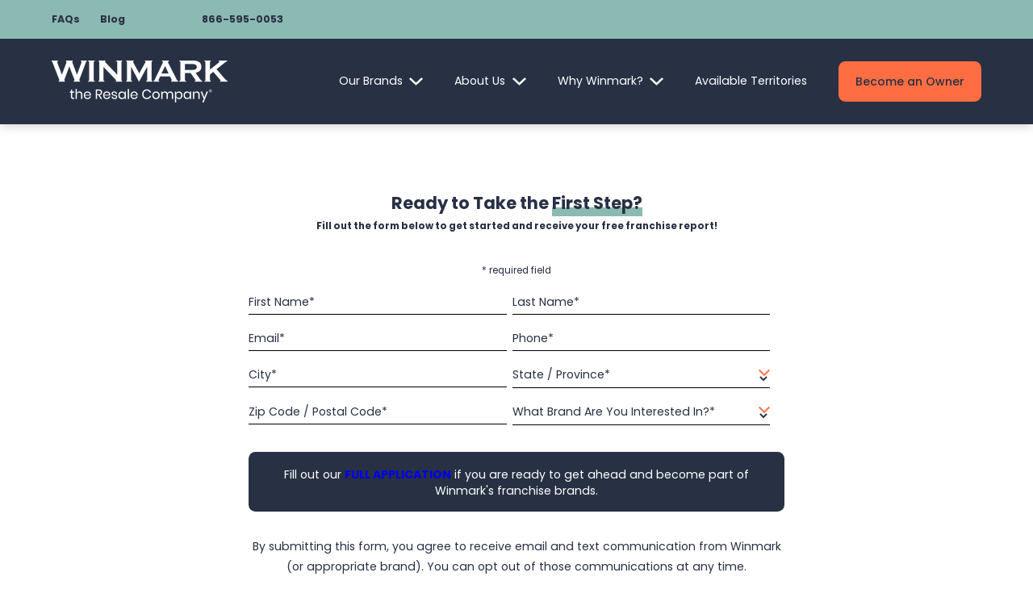

--- FILE ---
content_type: text/html; charset=utf-8
request_url: https://www.winmarkfranchises.com/become-a-franchisee-download/
body_size: 30483
content:
<!DOCTYPE html>
<html lang="en" data-anim="1" data-prlx="1" data-flr="1" data-i="x37dc20xp4z" data-is="xc1h7p2ag12" data-gmap="AIzaSyCCSUDj5b6maWqpSnOSpZim7KuFjr1xTLI" data-sa="8ArT5EVnDXcdoCrWq6jyJOnacTAhVwdI%2FbvpAOr7G8hYs8aWy6EvwUDCYr%2F7ZlzYwwiEaEGsw5AL042OcKvK4HbWAt90AUm%2FVU45keYUEQ%2FHKOv7qwR3SUr0NHlFJm7dz0%2FTx4uMr6Al5SRkuhgiruS1e1lOLnC1Noy%2BHObKaWM0xWpK">
<head>
	<!--BE IXF: JavaScript begin-->
	<!--Access to and use of BrightEdge AutoPilot - Self Connecting Pages is governed by the
		Infrastructure Product Terms located at: www.brightedge.com/infrastructure-product-terms.
		Customer acknowledges and agrees it has read, understands and agrees to be bound by the
		Infrastructure Product Terms. -->
	<script type="text/javascript">
(function(n){var t=n.Process||{},i=function(n){var t=+n;return isNaN(t)?n:t},u=function(n){return decodeURIComponent(n.replace(/\+/g,"%20"))},h=/\{(.+?)\}/g,c=window.location.hash&&window.location.hash[1]==="~"&&!/\bSPPC=./i.test(document.cookie||""),s=[],e=null,r=null,o=null,f=null;t.Page=function(n){for(var i=n.length;i--;)c?s.push(n[i]):t.Element(document.getElementById(n[i]))};t.Delayed=function(){var n,i;for(r=null;n=s.shift();)t.Element(document.getElementById(n));try{i=new CustomEvent("process.delayed",{bubbles:!0,cancelable:!0});document.documentElement.dispatchEvent(i)}catch(u){}};t.Element=function(n){if(n)switch(n.getAttribute("data-process")){case"if":t.If(n);break;case"replace":t.Replace(n);break;default:t.Fix(n)}};t.Replace=function(n){var i,f=n.parentNode,r=document.createTextNode(t.Get(n.getAttribute("data-replace"))),u=n.firstElementChild;u&&u.getAttribute&&(i=u.getAttribute("href"))&&i.substring(0,4)==="tel:"&&(i=document.createElement("a"),i.setAttribute("href","tel:"+r.data),i.appendChild(document.createTextNode(r.data)),r=i);f.insertBefore(r,n);f.removeChild(n)};t.Fix=function(n){var r,u,i,f=n.attributes.length,e=n.childNodes.length;if(n.nodeName==="SCRIPT"){n.parentNode.removeChild(n);return}while(f--)r=n.attributes[f],r.name.substring(0,13)=="data-replace-"&&(u=r.name.substring(13),n.setAttribute(u,t.Get(r.value)),n.removeAttribute(r.name));while(e--)i=n.childNodes[e],i.nodeType===3&&i.data&&i.data.indexOf("{")>=0&&(i.data=t.Get(i.data))};t.If=function(n){for(var i,u,f,e,o=n.parentNode,s=n.attributes.length,r=undefined;s--;){i=n.attributes[s];switch(i.name){case"field":r=t.Check(n,t.Get(i.value));break;case"nofield":r=!t.Check(n,t.Get(i.value))}if(r!==undefined)break}if(r)for(u=n.childNodes,f=0,e=u.length;f<e;f++)o.insertBefore(u[0],n);o.removeChild(n)};t.Check=function(n,r){for(var u,f,e=n.attributes.length;e--;){u=n.attributes[e];switch(u.name){case"equals":return r==t.Get(u.value);case"gt":case"greaterthan":case"morethan":return i(r)>i(t.Get(u.value));case"gte":return i(r)>=i(t.Get(u.value));case"lt":case"lessthan":case"lesserthan":return i(r)<i(t.Get(u.value));case"lte":return i(r)<=i(t.Get(u.value));case"ne":case"notequals":return r!=t.Get(u.value);case"contains":return f=t.Get(u.value),r.indexOf(f>=0);case"notcontains":return f=t.Get(u.value),!r.indexOf(f>=0);case"in":return f=t.Get(u.value),t.InArray(r,(""+f).split(","));case"notin":return f=t.Get(u.value),!t.InArray(r,(""+f).split(","));case"between":return f=t.Get(u.value).Split(","),f.length==2&&i(r)>=i(f[0])&&i(r)<=i(f[1])?!0:!1}}return!!r};t.InArray=function(n,t){for(var i=t.length;i--;)if(t[i]==n)return!0;return!1};t.Get=function(n){return n.replace(h,function(n,i){var r=i.split("/"),f=r.shift();return t.Data(f.split(":"),0,r[0])||u(r.shift()||"")})};t.Data=function(n,i,r){var u;switch(n[i].toLowerCase()){case"f":return t.Format(n[i+1],n,i+2,r);case"if":return t.Data(n,i+1)?n.pop():"";case"ifno":case"ifnot":return t.Data(n,i+1)?"":n.pop();case"q":case"querystring":return t.Query(n[i+1])||"";case"session":case"cookie":return t.Cookie(n[i+1])||"";case"number":return t.Number(n[i+1],r)||"";case"request":return u=t.Cookie("RWQ")||window.location.search,u&&u[0]==="?"&&n[i+1]&&n[i+1][0]!="?"&&(u=u.substr(1)),u;case"u":return t.UserData(n[i+1])||"";default:return""}};t.Format=function(n,i,r,u){var h,f,s,e,o;if(!n||r>i.length-1)return"";if(h=null,f=null,n=n.toLowerCase(),e=0,n=="binary")e=2;else if(r+1<i.length)switch(n){case"p":case"phone":case"p2":case"phone2":case"p3":case"phone3":i[r].indexOf("0")>=0&&(f=i[r],e=1);break;default:s=parseInt(i[r]);isNaN(s)||(h=s,e=1)}o=t.Data(i,r+e,u);switch(n){case"p":case"phone":return t.Phone(""+o,f);case"p2":case"phone2":return t.Phone(""+o,f||"000.000.0000");case"p3":case"phone3":return t.Phone(""+o,f||"000-000-0000");case"tel":return t.Phone(""+o,f||"0000000000")}};t.Phone=function(n,t){var u,i,f,r;if(!n)return"";if(u=n.replace(/\D+/g,""),u.length<10)return n;for(i=(t||"(000) 000-0000").split(""),f=0,r=0;r<i.length;r++)i[r]=="0"&&(f<u.length?i[r]=u[f++]:(i.splice(r,1),r--));return f==10&&u.length>10&&i.push(" x"+u.substring(10)),i.join("")};t.Query=function(n){var r,f,o,i,s;if(!e)for(e={},r=t.Cookie("RWQ")||window.location.search,f=r?r.substring(1).split("&"):[],o=f.length;o--;)i=f[o].split("="),s=u(i.shift()).toLowerCase(),e[s]=i.length?u(i.join("=")):null;return e[n.toLowerCase()]};t.Cookie=function(n){var f,i,o,e,t;if(!r)for(r={},f=document.cookie?document.cookie.split("; "):[],i=f.length;i--;){o=f[i].split("=");e=u(o.shift()).toLowerCase();t=o.join("=");switch(t[0]){case"#":r[e]=+t.substring(1);break;case":":r[e]=new Date(+t.substring(1));break;case"!":r[e]=t==="!!";break;case"'":r[e]=u(t.substring(1));break;default:r[e]=u(t)}}for(f=n.split("|"),i=0;i<f.length;i++)if(t=r[f[i].toLowerCase()],t)return t;return""};t.UserData=function(n){switch(n){case"DisplayName":return t.Cookie("U_DisplayName")||"";case"TimeOfDay":var r=new Date,i=r.getHours();return i>=17||i<5?"Evening":i<12?"Morning":"Afternoon"}};t.Number=function(n,i){var s,u,r,e;if(!i)return i;if(!o)for(o={},s=(t.Cookie("PHMAP")||"").split(","),e=0;e<s.length;e++)u=(s[e]||"").split("="),u.length===2&&(o[u[0]]=u[1]);return r=o[i],r&&r!=="0"||(r=i),f||(f={}),f[r]=1,r};t.Phones=function(){var n,t;if(f){n=[];for(t in f)f.hasOwnProperty(t)&&n.push(t);return n.join("|")}return null};n.Process=t;document.documentElement&&(document.documentElement.clientWidth<=1280||(t.Cookie("pref")&1)==1)&&(document.documentElement.className+=" minimize")})(this);
(function(){function o(){var r,n,u;for(v(),f=!0,n=0;n<t.length;n++)r=t[n],s(r[0],r[1]);for(t.length=0,n=0;n<i.length;n++)u=i[n],l(u);i.length=0;window.removeEventListener("DOMContentLoaded",o)}function v(){for(var t,i,f,e,h=document.querySelectorAll("script[src],script[data-require]"),o=0;o<h.length;o++){var c=h[o],s=c.getAttribute("src"),n=c.getAttribute("data-require");if(s||n)for(t=n&&n[0]==="["?u(a(n)):[],s&&t.push(s),i=0;i<t.length;i++)f=t[i],e=/(.+?)\.\d{13}(\.\w{2,12})$/.exec(f),e&&(f=e[1]+e[2]),r[f]=1}}function s(i,u){var h,c,s,o;if(!f){t.push([i,u]);return}for(h=[],c=!1,o=0;o<i.length;o++){if(s=i[o],!s||e[s])continue;else r[s]||(h.push(s),r[s]=1);c=!0}for(typeof u=="function"&&(c?n.push([i,u]):u(window.jQuery)),o=0;o<h.length;o++)y(h[o])}function y(n){if(n.indexOf("http://")===0)throw new Error("Cannot load scripts over unsecure channel: "+n);else n.indexOf("/common/")===0||n.indexOf("/cms/")===0?w(n):p(n)}function p(n){var t=document.createElement("script");t.setAttribute("async","async");t.setAttribute("src",n);n.indexOf("callback=registerGmap")===-1?t.addEventListener("load",function(){h(n)}):window.registerGmap=function(){h(n)};t.addEventListener("error",function(){throw new Error("Unable to load script: '"+n+"'");});document.head.appendChild(t)}function w(n,t){var i=document.createElement("script");if(i.setAttribute("data-require",'["'+n+'"]'),n.indexOf("/common/usc/js/")===0||n==="/common/usc/p/video.js")if(typeof Promise=="undefined")throw new Error("This browser doesn't support ES6 modules.  Cannot load: '"+n+"'");else i.setAttribute("type","module");typeof t=="string"?i.text=t:i.src=n;document.head.appendChild(i)}function b(){var n=document.documentElement.getAttribute("data-gmap");return n?"&key="+n:""}function u(n){var i,r,u,f,t;for(Array.isArray(n)||(n=[n]),i={},r=0;r<n.length;r++)if(n[r])for(u=c[n[r]]||n[r],Array.isArray(u)||(u=[u]),f=0;f<u.length;f++)t=u[f],t.indexOf("://")!==-1||t[0]==="/"?i[t]=1:t.indexOf("admin/")===0?i["/common/"+t+".js"]=1:t.indexOf("usc/")===0?i["/common/"+t+".js"]=1:t.indexOf("cms/")===0?i["/"+t+".js"]=1:i["/common/js/"+t+".js"]=1;return Object.keys(i)}function h(n){for(var t,o=u(n),r=0;r<o.length;r++)t=o[r],e[t]=1,f?l(t):i.push(t)}function l(t){for(var u,h,r,f=[],i=0;i<n.length;i++)r=n[i],r[0].indexOf(t)!==-1&&f.push(r);for(i=0;i<f.length;i++){var r=f[i],o=r[0],s=[];for(u=0;u<o.length;u++)e[o[u]]||s.push(o[u]);if((r[0]=s,!s.length)&&(h=r[1],h))try{h(window.jQuery)}catch(c){console.warn(c.stack)}}for(i=n.length-1;i>=0;i--)r=n[i],r[0].length||n.splice(i,1)}var a=function(n,t){return(window.JSON2||JSON).parse(n,t)},f=!1,t=[],i=[],r={},e={},n=[],c;document.readyState==="complete"||document.readyState==="loaded"||document.readyState==="interactive"?o():window.addEventListener("DOMContentLoaded",o);c={jquery:["j/jquery.3.x","j/jquery.ui"],"j/jquery":"j/jquery.3.x",poly:"usc/p/poly",cookie:"j/jquery.cookie",jwplayer:"/common/js/v/jwplayer.js",map:"m/gmap",googlemap:"https://maps.googleapis.com/maps/api/js?v=3&libraries=places&callback=registerGmap"+b(),ace:"https://cdnjs.cloudflare.com/ajax/libs/ace/1.4.11/ace.js"};window.requireLoading=function(n){var t=u(n);return t&&r[t[0]]};window.require=window.require2=window.rrequire=function(n,t){var i=u(n),f,r;for(typeof t!="function"&&typeof arguments[2]=="function"&&(t=arguments[2]),f=!1,r=0;r<i.length;r++)i[r].indexOf("jquery")!==-1&&(f=!0);f?(console.warn("Requiring jQuery should be avoided for performance reasons."),s(i,t)):s(i,t)};window.register=h})();
</script>
	<script type="text/javascript" defer async src="//cdn.bc0a.com/autopilot/f00000000282577/autopilot_sdk.js"></script>
	<!--BE IXF: JavaScript end-->
	<title>Become a Franchisee Download | Winmark</title>
	<link rel="canonical" href="https://www.winmarkfranchises.com/become-a-franchisee-download/"/>
	<meta content="text/html; charset=utf-8" http-equiv="Content-Type"/>
	<meta content="initial-scale=1" name="viewport"/>
	<meta http-equiv="X-UA-Compatible" content="IE=edge,chrome=1"/>
	<meta name="description" content="Become a Franchisee Download. Winmark's proven track record of success and commitment to sustainability make us a top choice for franchisees. Learn more today!"/>
	<meta property="og:type" content="website"/>
	<meta property="og:url" content="https://www.winmarkfranchises.com/become-a-franchisee-download/"/>
	<meta property="og:image" content="https://www.winmarkfranchises.com/images/Social-Share.jpg"/>
	<meta name="twitter:card" content="summary_large_image"/>
	<meta name="twitter:image" content="https://www.winmarkfranchises.com/images/Social-Share.jpg"/>
	<meta name="robots" content="NOINDEX,NOFOLLOW"/>
	<meta name="google-site-verification" content="tz8ONOX3Rofm8sEHfiJKsEQP1FJnS9er_jFycS4IPcE"/>
	<style type="text/css">:root{--fnt-t:'Poppins', sans-serif;--fnt-m:'Poppins', sans-serif;--fnt-t-big-ff:var(--fnt-t);--fnt-t-big-ls:0em;--fnt-t-big-w:400;--fnt-t-big-tt:none;--fnt-t-sb-ff:var(--fnt-t);--fnt-t-sb-ls:0em;--fnt-t-sb-w:400;--fnt-t-sb-tt:none;--fnt-t-co-ff:var(--fnt-t);--fnt-t-co-ls:0em;--fnt-t-co-w:400;--fnt-t-co-tt:none;--fnt-t-k-ff:var(--fnt-t);--fnt-t-k-ls:0em;--fnt-t-k-w:700;--fnt-t-k-tt:uppercase;--fnt-t-1-ff:var(--fnt-t);--fnt-t-1-ls:0em;--fnt-t-1-w:400;--fnt-t-1-tt:none;--fnt-t-2-ff:var(--fnt-m);--fnt-t-2-ls:0em;--fnt-t-2-w:600;--fnt-t-2-tt:none;--fnt-t-3-ff:var(--fnt-m);--fnt-t-3-ls:0em;--fnt-t-3-w:400;--fnt-t-3-tt:none;--fnt-t-4-ff:var(--fnt-t);--fnt-t-4-ls:0em;--fnt-t-4-w:700;--fnt-t-4-tt:none;--fnt-t-5-ff:var(--fnt-m);--fnt-t-5-ls:0em;--fnt-t-5-w:400;--fnt-t-5-tt:none;--fnt-t-6-ff:var(--fnt-m);--fnt-t-6-ls:0em;--fnt-t-6-w:600;--fnt-t-6-tt:none;--fnt-nv-lnk-ff:var(--fnt-m);--fnt-nv-lnk-ls:0em;--fnt-nv-lnk-w:400;--fnt-nv-lnk-tt:none;--fnt-nv-lnk-fs:normal;--fnt-qte-ff:var(--fnt-m);--fnt-qte-ls:0em;--fnt-qte-w:400;--fnt-qte-tt:none;--fnt-qte-fs:none;--fnt-atr-ff:var(--fnt-t);--fnt-atr-ls:0em;--fnt-atr-w:400;--fnt-atr-tt:none;--fnt-atr-fs:none;--fnt-phn-ff:var(--fnt-m);--fnt-phn-ls:0em;--fnt-phn-w:700;--btn-v1-ff:var(--fnt-m);--btn-v1-ls:0em;--btn-v1-w:500;--btn-v1-tt:none;--btn-v2-ff:var(--fnt-m);--btn-v2-ls:0em;--btn-v2-w:500;--btn-v2-tt:none;--fnt-frm-ff:var(--fnt-m);--fnt-frm-ls:0em;--fnt-frm-w:400;--fnt-frm-tt:none;--buttons:#ff6e42;--secondary:#8BBAB2;--accent:#245C7C;--accent-alt:#407FA3;--link-alt:#FF6E42;--main-bg-alt:#283044;--link:#ED5D32;--inner-bg-alt:#172339;--primary:#283044;--main-bg:#FFFFFF;--inner-bg:#C5DEDA;--text:#283044;--primary-alt:#FFFFFF;--black:#000000;--secondary-alt:#8BBAB2;--text-alt:#FFFFFF;--full:100%;--half:50%;--third:33.333%;--fourth:25%;--fifth:20%;--sixth:16.666%;--seventh:14.285%;--two-thirds:66.666%;--three-fourths:75%;--three-8ths:37.5%;--five-8ths:62.5%;--four-fifths:80%;--lt-ptrn-bg:url("/assets/patterns/1.jpg");--lt-ptrn-o:0.1;--lt-ptrn-blnd:normal;--dk-ptrn-bg:url("/assets/patterns/1.jpg");--dk-ptrn-o:0.25;--dk-ptrn-blnd:normal;--lt-inr-ptrn-bg:url("/assets/patterns/1.jpg");--lt-inr-ptrn-o:0.1;--lt-inr-ptrn-blnd:normal;--dk-inr-ptrn-bg:url("/assets/patterns/1.jpg");--dk-inr-ptrn-o:0.2;--dk-inr-ptrn-blnd:normal;--alt-inr-ptrn-bg:url("/assets/patterns/1.jpg");--alt-inr-ptrn-o:0.1;--alt-inr-ptrn-blnd:normal;--min-fnt-s:0.938rem;--max-fnt-s:1rem;--clp-rng-1:0.7520rem;--clp-rng-2:0.7936vw;--clp-rng:calc(var(--clp-rng-1) + var(--clp-rng-2) );--mn_wth:clamp(var(--mn_min), var(--mn-f), var(--mn_max));--bdr-rds:1rem;--bdr-itm-mtp:0.5;--bdr-bl-rds:1;--bdr-br-rds:1;--bdr-tl-rds:1;--bdr-tr-rds:1;--bdr-tr-rds-clc:calc(var(--bdr-rds) * var(--bdr-tr-rds) );--bdr-bl-rds-clc:calc(var(--bdr-rds) * var(--bdr-bl-rds) );--bdr-tl-rds-clc:calc(var(--bdr-rds) * var(--bdr-tl-rds) );--bdr-br-rds-clc:calc(var(--bdr-rds) * var(--bdr-br-rds) );--hlt-bdr-w:10px;--flr-bx-w:100;--flr-bx-w-mbl:100;--flr-bx-h:25;--flr-bx-h-mbl:( var(--flr-bx-h) * ( var(--flr-bx-w-mbl) / var(--flr-bx-w) ) );--flr-mrg-tp:0rem;--flr-mrg-bt:1rem;--flr-bx-w-clc:calc((var(--flr-bx-w-mbl) * 1px) + (var(--flr-bx-w) - var(--flr-bx-w-mbl)) * ((100vw - 320px) / (1920 - 320)));--flr-bx-h-clc:calc((var(--flr-bx-h-mbl) * 1px) + (var(--flr-bx-h) - var(--flr-bx-h-mbl)) * ((100vw - 320px) / (1920 - 320)));--valid-color:#8AC74C;--invalid-color:#F34039;--highlight-color:#0066EE;--grd-sp-dyn:var(--grd-sp);--sp-t-mpt-10:.2;--sp-t-mpt-20:.4;--sp-t-mpt-30:.6;--sp-t-mpt-40:.8;--sp-t-mpt-60:1.2;--sp-t-mpt-70:1.4;--sp-t-mpt-80:1.6;--sp-t-mpt-90:1.8;--shf-t-off-a:calc(((100vw - clamp(var(--mn_min), var(--mn-t), var(--mn_max)) ) / 2) - 1rem);--shf-w-off-a:calc(((100vw - clamp(var(--mn_min), var(--mn-w), var(--mn_max)) ) / 2) - 1rem);--rvw-str-clr:#FFD80A;--rvw-str-s:1.5rem;--rvw-str-opc:.5;--ui-scroll-brd-rds:12px;--ui-scroll-w:0.278rem;--rvw-mx-h:10rem;--hdr-lg-mx-wd:398;--hdr-lg-mx-wd-mbl:170;--hdr-lg-mx-wd-clc:calc((var(--hdr-lg-mx-wd-mbl) * 1px) + (var(--hdr-lg-mx-wd) - var(--hdr-lg-mx-wd-mbl)) * ((100vw - 320px) / (1920 - 320)));--hdr-lg-mx-ht:200;--hdr-lg-mx-ht-mbl:120;--hdr-lg-mx-ht-clc:calc((var(--hdr-lg-mx-ht-mbl) * 1px) + (var(--hdr-lg-mx-ht) - var(--hdr-lg-mx-ht-mbl)) * ((100vw - 320px) / (1920 - 320)));--hdr-lg-sp:7.78rem;--hdr-nv-sp:2.778rem;}html{font-size:clamp(var(--min-fnt-s), var(--clp-rng), var(--max-fnt-s));-webkit-tap-highlight-color:transparent;-webkit-font-smoothing:antialiased;text-size-adjust:100%;scroll-behavior:smooth;}*,::before,::after{box-sizing:border-box;}.ninja,html[data-flr="0"] [class*="flr_"],.no-flr [class*="flr_"]{display:none !important;}body{font-size:100%;margin:0px;}ol,ul{list-style:none;padding:0px;margin:0px;}a[href^="tel"]{cursor:default;}img{max-width:100%;}video{display:block;width:100%;}video[poster]{object-fit:cover;}.rlt{position:relative;}.blk{display:block;}.psu-bfr,.psu-aft,.bg-bx{z-index:1;position:relative;}.psu-bfr::before,.psu-aft::after,.bg-bx::before,.bg-bx.bg-pattern::after{content:"";position:absolute;width:100%;height:100%;top:0px;left:0px;z-index:-1;pointer-events:none;}[aria-hidden="true"]{visibility:hidden;}fieldset{min-inline-size:auto;}[data-role="btn"]{cursor:pointer;}svg{height:1em;width:1em;fill:currentcolor;}.no-transitions body *,.no-transitions body ::before,.no-transitions body ::after{transition:none 0s ease 0s !important;}img,video,source,picture{filter:blur(0px);transition:filter var(--g-trn-sp) var(--g-trn-tf) .3s, opacity var(--g-trn-sp) var(--g-trn-tf) .3s;opacity:1;}svg use{opacity:0;}svg *{pointer-events:none;}svg use:empty{display:none;}section:not(.vsbl){position:relative;overflow:hidden;}[class*="mn_"]{width:100%;max-width:var(--mn_wth);margin:0px auto;position:relative;}[class*="sw-"],[class*="flx-at-"][class*="sw-"]{display:none;}[class*="hd-"]{display:block;}h1,h2,h3,h4,h5,h6{margin:0px;}.cnt-stl :where(h2,h3,h4,h5,h6){margin-top:var(--g-cnt-cnt-ttl-m);margin-bottom:var(--g-cnt-ttl-cnt-m);}a{text-decoration:none;transition:color var(--g-trn-sp) var(--g-trn-tf) 0s;}button{border:none;font-family:inherit;font-size:inherit;line-height:inherit;outline:none;cursor:pointer;margin:0px;padding:0px;background-color:transparent;}.dk-lg,.lt-lg{display:none;}.dk-bg .lt-lg{display:block;}img{display:block;}picture{display:block;position:relative;}picture img{width:100%;}picture img[src*=".jpg"],picture img.static-map{object-fit:cover;}.img-bg{position:absolute;left:0px;top:0px;width:100%;height:100%;overflow:hidden;pointer-events:none;}.img-bg img{position:relative;left:50%;top:50%;width:auto;height:auto;min-width:calc(100% + 2px);min-height:calc(100% + 2px);transform:translate(-50%, -50%);pointer-events:none;}.bg-image > .img-bg img,.img-bg.ovrly img{opacity:var(--img-bg-o, 1);}.mstg.bg-image > .img-bg img,.mstg .img-bg.ovrly img{opacity:var(--mstg-img-bg-o, var(--img-bg-o, 1));}.so-lk svg{font-size:var(--so-i-s);}.cnt-stl > :first-child{margin-top:0px;}.cnt-stl > :last-child{margin-bottom:0px;}[class*="ta_"]{text-align:center;}img[class*="ta_"],svg[class*="ta_"]{margin-left:auto;margin-right:auto;}.bdr_bt{border-bottom-width:var(--bdr-w);border-bottom-style:var(--bdr-stl);}.lt-bg [class*="bdr_"],.dk-bg .bg-bx.ulk-bg [class*="bdr_"]{border-color:var(--bdr-clr-dk);}.dk-bg [class*="bdr_"],.lt-bg .bg-bx.ulk-bg [class*="bdr_"]{border-color:var(--bdr-clr-lt);}.bx-sdw{box-shadow:var(--bx-sdw-x) var(--bx-sdw-y) var(--bx-sdw-blr) rgba(0,0,0,var(--bx-sdw-o));}.cnt-stl ul{list-style-type:none;margin:1em 0px;padding:0px;}.cnt-stl ul li{position:relative;padding-left:1.5em;}.cnt-stl ul li::before{content:"";position:absolute;top:0.55rem;left:0px;width:0.5em;height:0.5em;border-radius:50%;background-color:var(--buttons);}.xpnd[data-role="panel"] + a.rd-mr[data-role="btn"] div.opn::after,.xpnd[data-role="panel"] + a.rd-mr[data-role="btn"] div.cls::after{content:"";background-color:var(--secondary);height:2px;width:100%;flex:0 1 auto;display:block;}.xpnd[data-role="panel"] + a.rd-mr[data-role="btn"] div.opn,.xpnd[data-role="panel"] + a.rd-mr[data-role="btn"] div.cls{display:flex;width:100%;align-items:center;}.xpnd[data-role="panel"] + a.rd-mr[data-role="btn"] div.opn span,.xpnd[data-role="panel"] + a.rd-mr[data-role="btn"] div.cls span{flex:0 0 auto;margin-right:1rem;}.xpnd[data-role="panel"][aria-hidden="true"] + .rd-mr .cls,.xpnd[data-role="panel"][aria-hidden="false"] + .rd-mr .opn{display:none !important;}.lt-bg li .input-text label,.dk-bg .bg-bx.ulk-bg li .input-text label,.lt-bg li .input-text label,.dk-bg .bg-bx.ulk-bg li .input-text label{opacity:1 !important;}fieldset{border:none;padding:0px;margin:0px;}fieldset > ul li{width:100%;padding-left:0px;padding-right:0px;position:relative;font-size:inherit;}fieldset li.full{width:100% !important;}fieldset li label{display:block;font-size:12px;text-align:left;transition:color var(--g-trn-sp) var(--g-trn-tf) 0s;}input,textarea,select{border:0px;width:100%;height:100%;outline:none;color:inherit;font-size:inherit;font-weight:normal;font-family:inherit;text-transform:none;background-color:transparent;line-height:var(--fnt-frm-lh);padding:0px;min-height:1.5rem;}.lt-bg input,.lt-bg textarea,.lt-bg select{border-bottom:1px solid var(--black);}.dk-bg input,.dk-bg textarea,.dk-bg select{border-bottom:1px solid var(--main-bg);}select,.input-text,input[type="search"]{appearance:none;}.inp-mrk,.input-text{position:relative;}.input-text{width:100%;font-size:100%;text-align:left;padding:0.4rem 0.5rem 0.1rem 0px;transition:border-color var(--g-trn-sp) var(--g-trn-tf) 0s;background-clip:padding-box !important;}.sel svg{right:0.5rem;position:absolute;pointer-events:none;color:var(--buttons);}.input-text select{padding-right:1rem;z-index:1;position:relative;}.lt-bg .input-text select option,.dk-bg .input-text select option{background-color:var(--main-bg);}.validation{right:0px;top:100%;opacity:0;z-index:2;display:block;font-size:0.8em;padding:0.5em 1em;position:absolute;visibility:hidden;white-space:nowrap;transition:opacity var(--g-trn-sp) var(--g-trn-tf) 0s, visibility 0s var(--g-trn-tf) 0s;}.lt-bg .validation,.dk-bg .validation{color:var(--main-bg);background:rgba(0, 0, 0, 0.8);}html:not(.cms-content) .ui-conditional-panel:not(.active){display:none;visibility:hidden;}.btn-clr{transition:background-color var(--btn-trn-sp) var(--btn-trn-tf) 0s, color var(--btn-trn-sp) var(--btn-trn-tf) 0s;}.lt-bg .btn-clr,.dk-bg .bg-bx.ulk-bg .btn-clr,.dk-bg .btn-clr,.lt-bg .bg-bx.ulk-bg .btn-clr,.lt-bg .btn-clr.no-hvr,.dk-bg .bg-bx.ulk-bg .btn-clr.no-hvr,.dk-bg .btn-clr.no-hvr,.lt-bg .bg-bx.ulk-bg .btn-clr.no-hvr{background-color:var(--buttons);color:var(--text-alt);}.lt-bg{background-color:var(--main-bg);color:var(--text);}.dk-bg{background-color:var(--main-bg-alt);color:var(--text-alt);}.lt-bg .bg-bx.lk-bg,.dk-bg .bg-bx.ulk-bg{color:var(--text);}.sd-zn .lt-bg,.cnt-zn .lt-bg,.lt-bg .bg-bx.lk-bg::before,.dk-bg .bg-bx.ulk-bg::before{background-color:var(--inner-bg);}.dk-bg .bg-bx.ulk-bg{background-color:var(--inner-bg);}.lt-bg.transparent-bg,.dk-bg.transparent-bg{background-color:transparent;box-shadow:none;}.lt-bg a,.dk-bg .bg-bx:where(.ulk-bg) a{color:var(--link);}.lt-bg a.clr-swp,.dk-bg .bg-bx.ulk-bg a.clr-swp{color:var(--text);}.lt-bg a[href^="tel"]:not(.btn-clr),.dk-bg .bg-bx.ulk-bg a[href^="tel"]:not(.btn-clr){color:var(--lt-fnt-phn);}.dk-bg a,.lt-bg .bg-bx:where(.ulk-bg) a{color:var(--link-alt);}.dk-bg a.clr-swp,.lt-bg .bg-bx.ulk-bg a.clr-swp{color:var(--text-alt);}.dk-bg a[href^="tel"]:not(.btn-clr),.lt-bg .bg-bx.ulk-bg a[href^="tel"]:not(.btn-clr){color:var(--dk-fnt-phn);}.dk-bg .fnt_tc-big,.lt-bg .bg-bx.ulk-bg .fnt_tc-big{color:var(--dk-fnt-tc-big);}.dk-bg :where(h1,.fnt_tc-1),.lt-bg .bg-bx.ulk-bg :where(h1,.fnt_tc-1),section.dk-bg header > :first-child:not(a):not(.fnt_tc-k),section.lt-bg .bg-bx.ulk-bg header > :first-child:not(a){color:var(--dk-fnt-tc-1);}.dk-bg :where(.fnt_tc-2,.cnt-stl h2),.lt-bg .bg-bx.ulk-bg :where(.fnt_tc-2,.cnt-stl h2),section.dk-bg header > :nth-child(2):not(p):not(.fnt_tc-1),section.lt-bg .bg-bx.ulk-bg header > :nth-child(2):not(p):not(.fnt_tc-1){color:var(--dk-fnt-tc-2);}.dk-bg :where(.fnt_tc-3,.cnt-stl h3),.lt-bg .bg-bx.ulk-bg :where(.fnt_tc-3,.cnt-stl h3){color:var(--dk-fnt-tc-3);}.lt-bg label,.dk-bg .bg-bx.ulk-bg label{color:var(--lt-frm-lbl);}.lt-bg .input-text,.dk-bg .bg-bx.ulk-bg .input-text{border-color:var(--bdr-clr-dk);color:var(--lt-frm-lbl);background:var(--main-bg);}.dk-bg label,.lt-bg .bg-bx.ulk-bg label{color:var(--dk-frm-lbl);}.dk-bg .input-text,.lt-bg .bg-bx.ulk-bg .input-text{border-color:var(--bdr-clr-lt);color:var(--dk-frm-lbl);}.lt-bg [data-role="arrows"] button,.dk-bg .bg-bx.ulk-bg [data-role="arrows"] button{color:var(--link);}.dk-bg [data-role="arrows"] button,.lt-bg .bg-bx.ulk-bg [data-role="arrows"] button{color:var(--secondary);}[class*="flx"]{align-items:stretch;align-content:space-around;display:flex;}[class*="flx-at-"]:not([class*="-grd"],[class*="sw-"]){display:block;}[class*="flx"] .fit{flex:0 0 auto;}[class*="flx"] .ato{flex:1 1 auto;}[class*="flx"] .str{align-self:stretch;}.f_c{justify-content:center;}.f_r{justify-content:flex-end;}.f_sb{justify-content:space-between;}.f_gp{justify-content:space-between;column-gap:var(--flx-gap);}.f_m{align-items:center;}.f_wrp{flex-wrap:wrap;}.f_rev{flex-direction:row-reverse;}.f_clm{flex-direction:column;}.f_nln{display:inline-flex;}[class*="flx"]:is(.f_sb,.f_gp) > ul:only-child,[class*="flx"]:is(.f_sb,.f_gp) > div:only-child{flex:1 1 auto;}.full{width:100%;}.half{width:var(--half);}.third{width:var(--third);}.f_gp > .half{width:calc(var(--half) - (var(--flx-gap) / 2 ));}[class*="flx"][class*="-grd"][class*="-sml"]{--grd-sp-dyn:var(--grd-sp-sml);}[class*="flx"][class*="-grd"]:not([class*="-sml"],[class*="-lrg"]){--grd-sp-dyn:var(--grd-sp);}[class*="flx"][class*="-grd"]{flex-flow:column wrap;position:relative;gap:var(--grd-sp-dyn);}.f_rw[class*="flx"][class*="-grd"]{flex-direction:row;}[class*="flx"][class*="-grd"] > li{flex:1 1 auto;}[class*="flx"][class*="-grd"] > li.fit{flex:0 1 auto;}[class*="flx"][class*="-grd"] > li.third{max-width:calc(var(--third) - (var(--grd-sp-dyn) * 0.667));}.pd_v{padding-top:clamp(var(--sp-vp-min), var(--sp-vp), var(--sp-vp-max));padding-bottom:clamp(var(--sp-vp-min), var(--sp-vp), var(--sp-vp-max));}.pd_h{padding-left:clamp(var(--sp-hp-min), var(--sp-hp), var(--sp-hp-max));padding-right:clamp(var(--sp-hp-min), var(--sp-hp), var(--sp-hp-max));}.mrg_tp{margin-top:var(--sp-vm-clc);}.mrg_tp-10{margin-top:calc(var(--sp-vm-clc) * var(--sp-t-mpt-10));}.mrg_tp-20{margin-top:calc(var(--sp-vm-clc) * var(--sp-t-mpt-20));}.mrg_tp-30{margin-top:calc(var(--sp-vm-clc) * var(--sp-t-mpt-30));}.mrg_tp-60{margin-top:calc(var(--sp-vm-clc) * var(--sp-t-mpt-60));}.mrg_tp-90{margin-top:calc(var(--sp-vm-clc) * var(--sp-t-mpt-90));}.mrg_bt-20{margin-bottom:calc(var(--sp-vm-clc) * var(--sp-t-mpt-20));}.mrg_bt-40{margin-bottom:calc(var(--sp-vm-clc) * var(--sp-t-mpt-40));}.pd_tp{padding-top:var(--sp-qk);}.pd_tp-30{padding-top:calc(var(--sp-qk) * var(--sp-t-mpt-30));}.pd_tp-40{padding-top:calc(var(--sp-qk) * var(--sp-t-mpt-40));}.pd_bt{padding-bottom:var(--sp-qk);}.pd_bt-30{padding-bottom:calc(var(--sp-qk) * var(--sp-t-mpt-30));}.pd_bt-40{padding-bottom:calc(var(--sp-qk) * var(--sp-t-mpt-40));}.mrg_lt{margin-left:var(--sp-qk);}.mrg_lt-30{margin-left:calc(var(--sp-qk) * var(--sp-t-mpt-30));}.mrg_lt-70{margin-left:calc(var(--sp-qk) * var(--sp-t-mpt-70));}.mrg_lt-90{margin-left:calc(var(--sp-qk) * var(--sp-t-mpt-90));}.mrg_rt-90{margin-right:calc(var(--sp-qk) * var(--sp-t-mpt-90));}main{--cta-icn-s:3rem;}.cta li .icn{font-size:var(--cta-icn-s);}.cta.v2 li .el-tab span{border-radius:50%;position:absolute;top:50%;left:50%;translate:-50% -50%;color:var(--accent);font-size:1.6rem;}.cta.v2 [data-role="arrows"] svg{color:var(--primary);}section:not(.rvw.v2) .pop{position:fixed;top:0px;left:0px;width:100%;height:100%;opacity:0;z-index:15;pointer-events:none;visibility:hidden;transform:translateX(-100%);transition:opacity var(--g-trn-sp) var(--g-trn-tf) 0s, transform var(--g-trn-sp) var(--g-trn-tf) 0s, visibility 0s var(--g-trn-tf) var(--g-trn-sp);margin:0px !important;}.pop .bx{width:var(--mn_wth);max-width:50rem;}.el-tab-box .el-tab{cursor:pointer;}html:not(.cms-content) .el-tab-box .el-tab-panel:not(.active),html:not(.cms-content) .el-tab-box .el-panel:not(.active){display:none;visibility:hidden;}.el-panel.sld{transition:height 0.5s ease 0s, margin 0.5s ease 0s, padding 0.5s ease 0s !important;}[class*="flx"][class*="-grd"][class*="-sml"]{gap:var(--grd-sp-sml);}[class*="flx"][class*="-grd"][class*="-sml"] > li.third{max-width:calc(var(--third) - (var(--grd-sp-sml) * 0.667));}.btn-tp{top:41em;right:0px;z-index:4;position:fixed;padding:1.222rem;visibility:hidden;display:inline-block;transform:translateX(100%);transition:transform var(--btn-trn-sp) var(--btn-trn-tf) 0s, background-color var(--btn-trn-sp) var(--btn-trn-tf) 0s, color var(--btn-trn-sp) var(--btn-trn-tf) 0s, visibility var(--btn-trn-sp) var(--btn-trn-tf) var(--btn-trn-sp);}.ftr img{margin-left:auto;margin-right:auto;}.scp-ftr.lt-bg,.scp-ftr.lt-bg a{color:var(--scp-ftr-lt-txt);}.hdr.v4 li .input-text label{transform:translateY(0px) !important;}.hdr.v4.dk-bg .bg-bx.ulk-bg::before,.hdr.v4 .sc-nv{background-color:var(--secondary);}.hdr{box-shadow:rgba(0, 0, 0, 0.16) 0px 3px 12px 0px;}.hdr.v4 .fnt_nv-lnk.tp-lnk{font-weight:700;font-size:calc(var(--fnt-phn-s) * var(--fnt-phn-s-mtp));}.hdr.v4 .sc-nv{padding-top:0.4rem;padding-bottom:0.4rem;overflow:hidden;}body.wm .hdr.v4 .btn.v1{border:4px solid var(--buttons);}.hdr.v4 .fly-nv li a::before{content:"";position:absolute;top:3rem;left:0.7em;width:0.66em;height:0.66em;transform:translateX(-0.5em) rotate(-45deg);opacity:0;transition:opacity var(--btn-trn-sp) var(--btn-trn-tf) 0s, transform var(--btn-trn-sp) var(--btn-trn-tf) 0s;border-right:3px solid var(--text);border-bottom:3px solid var(--text);}.hdr.v4 div#HeaderV4SecondaryNav li a{line-height:1;}.hdr.v4 .mbl-btn{color:var(--text-alt);}.hdr.v4 .skp-btn{color:var(--main-bg-alt) !important;}.ui-scroll{overflow:auto;}.el-tab-box .el-tab{cursor:pointer;}html:not(.cms-content) .el-tab-box .el-tab-panel:not(.active),html:not(.cms-content) .el-tab-box .el-panel:not(.active){display:none;visibility:hidden;}.el-panel.sld{transition:height 0.5s ease 0s, margin 0.5s ease 0s, padding 0.5s ease 0s !important;}.hdr .nv .el-tab,.hdr .nv .el-sec-tab{outline:none;font-size:1.2rem;}.hdr .mnu-btn{position:relative;cursor:pointer;}.hdr .mnu-btn > svg{font-size:2.2rem;}.clr-btn{color:var(--buttons);}[data-role="scroller"] [data-role="container"]{padding-left:1px;padding-top:8px;}@media(prefers-reduced-motion: reduce){body *,body ::before,body ::after{transition:none 0s ease 0s !important;}}@media screen and (min-width: 700px){:root{--min-fnt-s:1rem;--max-fnt-s:1.063rem;--clp-rng-1:0.5590rem;--clp-rng-2:1.0080vw;}}@media screen and (min-width: 1280px){:root{--min-fnt-s:0.938rem;--max-fnt-s:1.063rem;--clp-rng-1:0.2107rem;--clp-rng-2:0.9091vw;--mn_min:60%;--mn_wth:var(--mn_max);}.mn_wd{max-width:clamp(var(--mn_min), var(--mn-w), var(--mn_max));}.mn_tn{max-width:clamp(var(--mn_min), var(--mn-t), var(--mn_max));}.sw-1280[class*="flx-at-1280"]{display:flex;}.sw-1280:not([class*="flx-at-1280"]){display:block;}.hd-1280{display:none;}.ta_l-1280{text-align:left;}svg.ta_l-1280,img.ta_l-1280{margin-right:auto;margin-left:0px;}}@media screen and (min-width: 1500px){:root{--min-fnt-s:1rem;--max-fnt-s:1.063rem;--clp-rng-1:0.0550rem;--clp-rng-2:1.0080vw;}}@media screen and (min-width: 1920px){:root{--min-fnt-s:1.125rem;--max-fnt-s:1.375rem;--clp-rng-1:-0.3295rem;--clp-rng-2:1.2121vw;}html body{margin:0px auto;}}@media screen and (min-width: 1280px){.bg-bx::before{border-radius:inherit;}}@media screen and (min-width: 1025px){.sel svg{bottom:1rem;}}@media screen and (max-width: 1024px){.sel svg{top:50%;transform:translateY(-50%);}}@media screen and (min-width: 1280px){[class*="flx"][class*="-at-1280"]{display:flex;}[class*="flx"][class*="-at-1280"] > :where(ul,header,div,picture,aside),[class*="flx"][class*="-at-1280"]:not([class*="-grd"]) > li{margin-top:0px !important;margin-bottom:0px !important;}}@media screen and (max-width: 1279px){[class*="flx"][class*="-at-1280"] > :where(ul,li,header,div,picture,aside){margin-left:0px;margin-right:0px;width:100% !important;max-width:100% !important;}}@media screen and (min-width: 1280px){[class*="flx-at-1280"][class*="-grd"]{flex-direction:row;}}@media screen and (max-width: 1279px){[class*="flx"][class*="-at-1280"][class*="-grd"] > li:not(#_){width:var(--full) !important;}}@media screen and (min-width: 1280px){.cta.v2 [data-role="arrows"]{display:none;}}@media screen and (max-width: 1280px){.rvw.v2 div.flx.f_m{justify-content:center;}}@media screen and (min-width: 1280px){.shf-l [class*="mn_"],.shf-r [class*="mn_"].f_rev,.shf-r [class*="mn_"]:has(> .f_rev){margin-left:0px;margin-right:auto;}.shf-r [class*="mn_"],.shf-l [class*="mn_"].f_rev,.shf-l [class*="mn_"]:has(> .f_rev){margin-right:0px;margin-left:auto;}[class*="shf"] .mn_wd{max-width:calc( clamp(var(--mn_min), var(--mn-w), var(--mn_max)) + var(--shf-w-off-a) );}.shf-l .mn_wd > .f_gp > .half:last-child,.shf-r .mn_wd > .f_gp > .half:first-child,.shf-l .mn_wd.f_gp > .half:last-child,.shf-r .mn_wd.f_gp > .half:first-child,.shf-r .mn_wd > .f_gp.f_rev > .half:first-child,.shf-l .mn_wd > .f_gp.f_rev > .half:last-child,.shf-r .mn_wd.f_gp.f_rev > .half:first-child,.shf-l .mn_wd.f_gp.f_rev > .half:last-child{width:calc( ( 100vw / 2 ) - var(--shf-w-off-a) - var(--flx-gap) - 1.5rem);flex:0 0 auto;}.shf-l .mn_wd > .f_gp > :first-child,.shf-r .mn_wd > .f_gp > :last-child,.shf-l .mn_wd.f_gp > :first-child,.shf-r .mn_wd.f_gp > :last-child,.shf-r .mn_wd > .f_gp.f_rev > :last-child,.shf-l .mn_wd > .f_gp.f_rev > :first-child,.shf-r .mn_wd.f_gp.f_rev > :last-child,.shf-l .mn_wd.f_gp.f_rev > :first-child{flex:1 1 auto;}}@media screen and (min-width: 1280px){[class*="flx-at-1280"][class*="-grd"][class*="-sml"]{flex-direction:row;}}@media screen and (min-width: 1280px){.ftr img{margin-left:unset;margin-right:unset;}}@media screen and (min-width: 1280px){.hdr.v4 .fnt_phn{margin-left:3.35rem;padding-left:3.35rem;margin-right:0.1em;position:relative;}.hdr .fnt_phn::before{content:"";height:147%;width:0px;position:absolute;left:0px;top:50%;transform:translateY(-50%);}}@media screen and (min-width: 1280px){.hdr .nv > ul:not(.mnu-nv) > li{margin-right:var(--hdr-nv-sp);}.hdr .fly-nv{min-width:20rem;max-height:30rem;position:absolute;left:0px;top:100%;overflow:hidden auto;}.lt-bg.hdr .fly-nv.bg-bx.lk-bg,.dk-bg.hdr .fly-nv.bg-bx.ulk-bg{background-color:var(--inner-bg);}.hdr .lg-mrg-rt{margin-right:var(--hdr-lg-sp);}.hdr .lg-bx{padding-top:0px;padding-bottom:0px;}}@media screen and (max-width: 1279px){.hdr .nv{position:fixed;width:83%;height:100vh;left:0px;top:0px;z-index:2;overflow:auto;padding-bottom:4rem;padding-top:0.811rem;transform:translateX(-100%);opacity:0;transition:transform var(--g-trn-sp) var(--g-trn-tf) 0s, visibility 0s var(--g-trn-tf) var(--g-trn-sp), opacity 0s var(--g-trn-tf) var(--g-trn-sp);box-shadow:rgba(0, 0, 0, 0.2) 0.1em 0.1em 1em;}.dk-bg.hdr .nv,.dk-bg.hdr .lvl-2.el-panel.bg-bx.lk-bg{background-color:var(--inner-bg-alt);}.hdr .lvl-2.el-panel{width:0px;height:0px;left:0px;top:0px;z-index:1;padding:0px;overflow:auto;transform:translateX(-100%);transition:transform var(--g-trn-sp) var(--g-trn-tf) 0s, visibility 0s var(--g-trn-tf) var(--g-trn-sp), width 0s var(--g-trn-tf) var(--g-trn-sp), height 0s var(--g-trn-tf) var(--g-trn-sp);display:block !important;}.hdr .phn-icn{font-size:1.3rem;border-radius:50%;padding:0.922rem;}.hdr .input-text{border:none;}.hdr .lg-bx{width:100%;justify-content:space-between;}}@media screen and (max-width: 700px){.hdr .lg-bx{margin-right:0px;}}@media screen and (min-width: 701px){.pop-tart{right:0px;bottom:initial;top:40%;transform:translateX(100%);opacity:0;transition:opacity 0.4s ease 0s, transform 0.4s ease 0s;width:initial;}.pop-tart .btn.v1{border-radius:0.6rem 0px 0px 0.6rem;border-right:none !important;}}@media screen and (max-width: 700px){.pop-tart .btn.v1{width:100%;}.pop-tart a.btn.v1{border-radius:0px;}}</style>
	<style type="text/css"></style>
	<style type="text/css">.mstg-tls{--mstg-tls-pd-v-tp:63;--mstg-tls-pd-v-tp-mbl:75;--mstg-tls-pd-v-bt:65;--mstg-tls-pd-v-bt-mbl:75;--mstg-tls-mrg-tp-sp-1:32;--mstg-tls-mrg-tp-sp-1-mbl:15;--mstg-tls-mrg-tp-sp-2:33;--mstg-tls-mrg-tp-sp-2-mbl:5;--mstg-tls-mrg-tp-sp-3:23;--mstg-tls-mrg-tp-sp-3-mbl:10;--mstg-tls-mrg-tp-sp-4:35;--mstg-tls-mrg-tp-sp-4-mbl:30;--mstg-tls-pd-v-tp-clc:calc((var(--mstg-tls-pd-v-tp-mbl) * 1px) + (var(--mstg-tls-pd-v-tp) - var(--mstg-tls-pd-v-tp-mbl)) * ((100vw - 320px) / (1920 - 320)));--mstg-tls-pd-v-bt-clc:calc((var(--mstg-tls-pd-v-bt-mbl) * 1px) + (var(--mstg-tls-pd-v-bt) - var(--mstg-tls-pd-v-bt-mbl)) * ((100vw - 320px) / (1920 - 320)));--mstg-tls-mrg-tp-sp-1-clc:calc((var(--mstg-tls-mrg-tp-sp-1-mbl) * 1px) + (var(--mstg-tls-mrg-tp-sp-1) - var(--mstg-tls-mrg-tp-sp-1-mbl)) * ((100vw - 318px) / (1920 - 320)));--mstg-tls-mrg-tp-sp-2-clc:calc((var(--mstg-tls-mrg-tp-sp-2-mbl) * 1px) + (var(--mstg-tls-mrg-tp-sp-2) - var(--mstg-tls-mrg-tp-sp-2-mbl)) * ((100vw - 320px) / (1920 - 320)));--mstg-tls-mrg-tp-sp-3-clc:calc((var(--mstg-tls-mrg-tp-sp-3-mbl) * 1px) + (var(--mstg-tls-mrg-tp-sp-3) - var(--mstg-tls-mrg-tp-sp-3-mbl)) * ((100vw - 320px) / (1920 - 320)));--mstg-tls-mrg-tp-sp-4-clc:calc((var(--mstg-tls-mrg-tp-sp-4-mbl) * 1px) + (var(--mstg-tls-mrg-tp-sp-4) - var(--mstg-tls-mrg-tp-sp-4-mbl)) * ((100vw - 320px) / (1920 - 320)));--mstg-tls-mrg-tp-sp-5-clc:calc((var(--mstg-tls-mrg-tp-sp-5-mbl) * 1px) + (var(--mstg-tls-mrg-tp-sp-5) - var(--mstg-tls-mrg-tp-sp-5-mbl)) * ((100vw - 320px) / (1920 - 320)));}.mstg-tls .inf{padding-top:var(--mstg-tls-pd-v-tp-clc);padding-bottom:var(--mstg-tls-pd-v-bt-clc);}.mstg.v1 .inf{z-index:1;}.mstg.v1 .mstg-brnds{flex-wrap:wrap;}.mstg.v1 .mstg-brnds li{padding-left:1rem;padding-right:1rem;z-index:1;height:8.4rem;width:33.3%;border:1px solid var(--text-alt);justify-content:center;}.mstg.v1 .mstg-brnds li div > .img-cont{z-index:1;display:block;position:relative;}.mstg.v1 .mstg-brnds li .brnd-lg{width:initial;margin:auto;filter:drop-shadow(rgb(0, 0, 0) 0px 0px 22px);max-height:2.7rem;max-width:5rem;}.mstg.v1 .mstg-brnds li svg{font-size:0.7rem;fill:var(--main-bg);display:block;margin-top:1.6rem;visibility:visible;}.mstg.v1 .mstg-brnds ul{flex-wrap:wrap;}.mstg.v1 .mstg-brnds li:nth-last-child(-n+2){width:50%;}.mstg.v1 .mstg-brnds li > a > div{min-height:5.1rem;justify-content:flex-end;}.mstg .bck-ln::before{height:1.2rem;bottom:9px;}.mstg.v1 div.hvr-img{position:absolute;top:0px;left:0px;height:100%;width:100%;z-index:0;opacity:0;transition:opacity 0.3s ease 0s;}.mstg.v1 div.hvr-img img{height:100%;width:100%;}.pop-tart{position:fixed;bottom:0px;z-index:4;width:100%;}.fd-frm.v1 .img-itm::before{content:"";position:absolute;top:0px;left:0px;height:100%;width:80.2%;background-color:var(--secondary);transform:translateY(-25%);}.fd-frm .stp-cnt{font-size:1.8rem;}.lt-bg li .input-text label,.dk-bg .bg-bx.ulk-bg li .input-text label,.lt-bg li .input-text label,.dk-bg .bg-bx.ulk-bg li .input-text label{transform:translateY(1rem);transition:transform 0.3s ease 0s;font-size:0.9rem;opacity:0.6;}main{--vls-icn-s:3rem;}.xpnd[data-role="panel"]:not(.sld-opn) + .rd-mr .cls,.xpnd[data-role="panel"].sld-opn + .rd-mr .opn{display:none;}.box-cntr .box-list .ouac .lrg-img picture::before{background-color:rgb(243, 117, 121);}.box-cntr .box-list .pias .lrg-img picture::before{background-color:rgb(247, 148, 41);}.box-cntr .box-list .encore .lrg-img picture::before{background-color:rgb(195, 0, 47);}.box-cntr .box-list .mgr .lrg-img picture::before{background-color:rgb(135, 23, 155);}.box-cntr .box-list .bx-lg img{width:auto;max-width:13rem;}.box-cntr .box-list li > div{padding-top:4.7rem;padding-bottom:6.3rem;padding-left:6.7rem;}.box-cntr .box-list .lrg-img picture{max-width:36.6rem;}.box-cntr .box-list .lrg-img{transform:translateX(4rem);}.box-cntr .box-list .lrg-img picture::before{content:"";position:absolute;bottom:0px;left:0px;width:100%;height:100%;z-index:0;transform:translate(-1rem, 1rem);}.lg-lst-mbl .mn_tn::before{content:"";width:117%;height:15.4%;bottom:5%;left:50%;background-color:var(--secondary);transform:translateX(-50%);position:absolute;}.lg-lst-mbl[data-role="scroller"] [data-role="arrows"]{transform:translateY(2rem);z-index:1;}.lg-lst-mbl[data-role="scroller"] [data-role="item"] > div:last-of-type{border:1px solid var(--main-bg);}.lg-lst-mbl .lg-tp picture{padding:1.2rem 2.1rem;width:fit-content;margin:auto;min-width:13rem;}.lg-lst-mbl .lg-tp picture img{max-width:7.1rem;width:fit-content;margin:auto;max-height:4.6rem;}.lg-lst-mbl .platos-closet.lg-tp picture{background-color:var(--secondary);}.lg-lst-mbl .ouac.lg-tp picture{background-color:rgb(243, 117, 121);}.lg-lst-mbl .pias.lg-tp picture{background-color:rgb(247, 148, 41);}.lg-lst-mbl .encore.lg-tp picture{background-color:rgb(195, 0, 47);}.lg-lst-mbl .mgr.lg-tp picture{background-color:rgb(135, 23, 155);}.lg-lst-mbl .bx-lg img{width:auto;margin:3.5rem auto auto;max-width:11.4rem;}.lg-lst-mbl .cnt-stl{padding:1rem 1.2rem;}.lg-lst-mbl .cnt-stl ul{text-align:left;}@media screen and (min-width: 500px){.mstg.v1::after{content:"";position:absolute;top:0px;left:0px;width:100%;height:100%;background:linear-gradient(90deg, rgb(40, 48, 68) 0%, rgba(40, 48, 68, 0.8) 40%, rgba(0, 0, 0, 0.3) 100%);z-index:0;}}@media screen and (min-width: 700px){.mstg.v1 .mstg-brnds li{padding-left:4.7rem;padding-right:4.7rem;height:14rem;}.mstg.v1 .mstg-brnds li .brnd-lg{max-height:5rem;max-width:9rem;}}@media screen and (min-width: 1280px){.mstg.v1 .mn_tn > div{width:53rem;}.mstg.v1 .mstg-brnds ul{flex-wrap:nowrap;}.mstg.v1 .mstg-brnds li,.mstg.v1 .mstg-brnds li:nth-last-child(-n+2){height:12.4rem;width:51rem;}.mstg.v1 .mstg-brnds li > a > div{min-height:9rem;}}@media screen and (min-width: 1280px){.fd-frm.v1 .img-itm img{width:48.8rem;}}@media screen and (max-width: 1279px){.fd-frm.v1 .img-itm{margin-top:3.5em;left:-6.7%;width:106.7% !important;max-width:106.7% !important;}.fd-frm.v1 .img-itm::before{width:106.7%;top:20%;height:85%;}}@media screen and (min-width: 1349px) and (max-width: 1350px){#HeaderZone{height:178px;}}@media screen and (min-width: 412px) and (max-width: 413px){#HeaderZone{height:84px;}}</style>
	<style type="text/css">:root{--fnt-cnt-s:1rem;--fnt-cnt-lh:1.8;--fnt-itm-lh:1.4;--fnt-pl-s:1.111rem;--fnt-pl-s-mtp:1;--fnt-t-big-s:3.25rem;--fnt-t-big-lh:1.05;--fnt-t-big-s-mtp:1;--fnt-t-sb-s:2rem;--fnt-t-sb-lh:1;--fnt-t-sb-s-mtp:1;--fnt-t-co-s:1.35rem;--fnt-t-co-lh:1;--fnt-t-co-s-mtp:1;--fnt-t-k-s:1rem;--fnt-t-k-lh:1.2;--fnt-t-k-s-mtp:1;--fnt-t-1-s:1.125rem;--fnt-t-1-lh:1.15;--fnt-t-1-s-mtp:1.8;--fnt-t-2-s:1.25rem;--fnt-t-2-lh:1.5;--fnt-t-2-s-mtp:1;--fnt-t-3-s:1.25rem;--fnt-t-3-lh:1.5;--fnt-t-3-s-mtp:1;--fnt-t-4-s:1rem;--fnt-t-4-lh:1.2;--fnt-t-4-s-mtp:1;--fnt-t-5-s:1rem;--fnt-t-5-lh:1.5;--fnt-t-5-s-mtp:1;--fnt-t-6-s:1rem;--fnt-t-6-lh:1.5;--fnt-t-6-s-mtp:1;--fnt-nv-lnk-s:1rem;--fnt-qte-s:1.25rem;--fnt-qte-lh:1.5;--fnt-qte-s-mtp:1;--fnt-atr-s:1rem;--fnt-atr-lh:1;--fnt-atr-s-mtp:1;--fnt-phn-s:1.125rem;--fnt-phn-lh:1;--fnt-phn-s-mtp:1;--btn-v1-s:1rem;--btn-v1-lh:1.2;--btn-v2-s:1rem;--btn-v2-lh:1.1;--fnt-frm-lh:1.2;}body{font-family:var(--fnt-m);line-height:var(--fnt-cnt-lh);}li{line-height:var(--fnt-itm-lh);}.cnt-stl{font-size:var(--fnt-cnt-s);}.fnt_pl{font-size:calc(var(--fnt-pl-s) * var(--fnt-pl-s-mtp));}time{font-weight:700;letter-spacing:0.1em;}small i{font-weight:300;}[class*="fnt_t-"]{display:block;font-style:normal;}section header em{font-style:normal;}section header > strong,section header > a > strong,section header > b,section header > a > b{display:block;}.fnt_t-big{font-family:var(--fnt-t-big-ff);font-size:calc(var(--fnt-t-big-s) * var(--fnt-t-big-s-mtp));letter-spacing:var(--fnt-t-big-ls);line-height:var(--fnt-t-big-lh);font-weight:var(--fnt-t-big-w);text-transform:var(--fnt-t-big-tt);}.fnt_t-co{font-family:var(--fnt-t-co-ff);font-size:calc(var(--fnt-t-co-s) * var(--fnt-t-co-s-mtp));letter-spacing:var(--fnt-t-co-ls);line-height:var(--fnt-t-co-lh);font-weight:var(--fnt-t-co-w);text-transform:var(--fnt-t-co-tt);}.fnt_t-sb{font-family:var(--fnt-t-sb-ff);font-size:calc(var(--fnt-t-sb-s) * var(--fnt-t-sb-s-mtp));letter-spacing:var(--fnt-t-sb-ls);line-height:var(--fnt-t-sb-lh);font-weight:var(--fnt-t-sb-w);text-transform:var(--fnt-t-sb-tt);}.fnt_t-k{font-family:var(--fnt-t-k-ff);font-size:calc(var(--fnt-t-k-s) * var(--fnt-t-k-s-mtp));letter-spacing:var(--fnt-t-k-ls);line-height:var(--fnt-t-k-lh);font-weight:var(--fnt-t-k-w);text-transform:var(--fnt-t-k-tt);}h1,.fnt_t-1,section header > :first-child:not( a,[class*='fnt_t'] ),section .cnt-stl:not(.xpnd) > :first-child:is( h1,h2,h3,h4,h5,h6 ){font-family:var(--fnt-t-1-ff);font-size:calc(var(--fnt-t-1-s) * var(--fnt-t-1-s-mtp));letter-spacing:var(--fnt-t-1-ls);line-height:var(--fnt-t-1-lh);font-weight:var(--fnt-t-1-w);text-transform:var(--fnt-t-1-tt);}h2,.fnt_t-2,section header > *:nth-child(2):not(p),aside header > *:first-child:not(a),section .cnt-stl > :nth-child(2):is( h1,h2,h3,h4,h5,h6 ){font-family:var(--fnt-t-2-ff);font-size:calc(var(--fnt-t-2-s) * var(--fnt-t-2-s-mtp));letter-spacing:var(--fnt-t-2-ls);line-height:var(--fnt-t-2-lh);font-weight:var(--fnt-t-2-w);text-transform:var(--fnt-t-2-tt);}h3,.fnt_t-3{font-family:var(--fnt-t-3-ff);font-size:calc(var(--fnt-t-3-s) * var(--fnt-t-3-s-mtp));letter-spacing:var(--fnt-t-3-ls);line-height:var(--fnt-t-3-lh);font-weight:var(--fnt-t-3-w);text-transform:var(--fnt-t-3-tt);}.fnt_t-4,.cnt-stl h4{font-family:var(--fnt-t-4-ff);font-size:calc(var(--fnt-t-4-s) * var(--fnt-t-4-s-mtp));letter-spacing:var(--fnt-t-4-ls);line-height:var(--fnt-t-4-lh);font-weight:var(--fnt-t-4-w);text-transform:var(--fnt-t-4-tt);}.fnt_t-5,.cnt-stl h5{font-family:var(--fnt-t-5-ff);font-size:calc(var(--fnt-t-5-s) * var(--fnt-t-5-s-mtp));letter-spacing:var(--fnt-t-5-ls);line-height:var(--fnt-t-5-lh);font-weight:var(--fnt-t-5-w);text-transform:var(--fnt-t-5-tt);}.fnt_t-6,.cnt-stl h6{font-family:var(--fnt-t-6-ff);font-size:calc(var(--fnt-t-6-s) * var(--fnt-t-6-s-mtp));letter-spacing:var(--fnt-t-6-ls);line-height:var(--fnt-t-6-lh);font-weight:var(--fnt-t-6-w);text-transform:var(--fnt-t-6-tt);}.fnt_nv-lnk{font-family:var(--fnt-nv-lnk-ff);font-size:var(--fnt-nv-lnk-s);letter-spacing:var(--fnt-nv-lnk-ls);font-weight:var(--fnt-nv-lnk-w);text-transform:var(--fnt-nv-lnk-tt);font-style:var(--fnt-nv-lnk-fs);}.fly-nv .fnt_nv-lnk{font-weight:600;}.fnt_qte{font-family:var(--fnt-qte-ff);font-size:calc(var(--fnt-qte-s) * var(--fnt-qte-s-mtp));letter-spacing:var(--fnt-qte-ls);line-height:var(--fnt-qte-lh);font-weight:var(--fnt-qte-w);text-transform:var(--fnt-qte-tt);font-style:var(--fnt-qte-fs);}.fnt_atr{font-family:var(--fnt-atr-ff);font-size:calc(var(--fnt-atr-s) * var(--fnt-atr-s-mtp));letter-spacing:var(--fnt-atr-ls);line-height:var(--fnt-atr-lh);font-weight:var(--fnt-atr-w);text-transform:var(--fnt-atr-tt);font-style:var(--fnt-atr-fs);}.fnt_phn{font-family:var(--fnt-phn-ff);font-size:calc(var(--fnt-phn-s) * var(--fnt-phn-s-mtp));letter-spacing:var(--fnt-phn-ls);line-height:var(--fnt-phn-lh);font-weight:var(--fnt-phn-w);}.fnt_btn{font-family:var(--btn-v1-ff);font-size:var(--btn-v1-s);letter-spacing:var(--btn-v1-ls);line-height:var(--btn-v1-lh);font-weight:var(--btn-v1-w);text-transform:var(--btn-v1-tt);}.btn.v1{font-family:var(--btn-v1-ff);font-size:var(--btn-v1-s);letter-spacing:var(--btn-v1-ls);line-height:var(--btn-v1-lh);font-weight:var(--btn-v1-w);text-transform:var(--btn-v1-tt);}.btn.v2{font-family:var(--btn-v2-ff);font-size:var(--btn-v2-s);letter-spacing:var(--btn-v2-ls);line-height:var(--btn-v2-lh);font-weight:var(--btn-v2-w);text-transform:var(--btn-v2-tt);}fieldset li label:not([class*="fnt_"]){font-family:var(--fnt-frm-ff);letter-spacing:var(--fnt-frm-ls);line-height:var(--fnt-frm-lh);font-weight:var(--fnt-frm-w);text-transform:var(--fnt-frm-tt);}@media screen and (min-width: 700px){:root{--fnt-t-big-s-mtp:1;--fnt-t-co-s-mtp:1;--fnt-t-sb-s-mtp:1;--fnt-t-1-s-mtp:3.28;--fnt-phn-s-mtp:1;--fnt-pl-s-mtp:1;}}@media screen and (min-width: 1280px){:root{--fnt-t-big-s-mtp:1.64;--fnt-t-co-s-mtp:1;--fnt-t-sb-s-mtp:1.2;--fnt-t-k-s-mtp:1;--fnt-t-1-s-mtp:3.28;--fnt-t-2-s-mtp:1.625;--fnt-t-3-s-mtp:1.12;--fnt-t-4-s-mtp:1.17;--fnt-t-5-s-mtp:1.17;--fnt-t-6-s-mtp:1;--fnt-qte-s-mtp:1;--fnt-phn-s-mtp:.79;}}@media screen and (min-width: 1500px){:root{--fnt-t-big-s-mtp:1.64;--fnt-t-1-s-mtp:3.28;--fnt-t-2-s-mtp:1.72;--fnt-t-3-s-mtp:1.12;}}@media screen and (min-width: 1920px){:root{--fnt-t-big-s-mtp:1.64;--fnt-t-co-s-mtp:1;--fnt-t-sb-s-mtp:1.15;--fnt-t-1-s-mtp:3.28;--fnt-t-2-s-mtp:1.72;}}</style>
	<style type="text/css">:root{--buttons:#ff6e42;--secondary:#8BBAB2;--accent:#245C7C;--accent-alt:#407FA3;--link-alt:#FF6E42;--main-bg-alt:#283044;--link:#ED5D32;--inner-bg-alt:#172339;--primary:#283044;--main-bg:#FFFFFF;--inner-bg:#C5DEDA;--text:#283044;--primary-alt:#FFFFFF;--black:#000000;--secondary-alt:#8BBAB2;--text-alt:#FFFFFF;}</style>
	<style type="text/css">:root{--btn-trn-sp:0.3s;--btn-trn-tf:ease;--btn-v1-pd-t:0.95rem;--btn-v1-pd-b:0.95rem;--btn-v1-pd-l:1.2rem;--btn-v1-pd-r:1.2rem;--btn-v1-bx-sdw-o:0rem;--btn-v1-bx-sdw-x:0rem;--btn-v1-bx-sdw-y:0rem;--btn-v1-bx-sdw-blr:1rem;--btn-v1-svg-s:1.7rem;--btn-v2-pd-t:0;--btn-v2-pd-b:0;--btn-v2-pd-l:0em;--btn-v2-pd-r:0em;--btn-v2-bdr-rds:0rem;--btn-v2-bx-sdw-o:0rem;--btn-v2-bx-sdw-x:0rem;--btn-v2-bx-sdw-y:0rem;--btn-v2-bx-sdw-blr:1rem;--btn-v2-icn-s:1.7rem;}.btn{cursor:pointer;position:relative;}.btn.v1{z-index:1;overflow:hidden;text-align:center;display:inline-flex;align-items:center;justify-content:center;padding:var(--btn-v1-pd-t) var(--btn-v1-pd-r) var(--btn-v1-pd-b) var(--btn-v1-pd-l);box-shadow:var(--btn-v1-bx-sdw-x) var(--btn-v1-bx-sdw-y) var(--btn-v1-bx-sdw-blr) rgba(0, 0, 0, var(--btn-v1-bx-sdw-o));transition:background-color var(--btn-trn-sp) var(--btn-trn-tf) 0s, color var(--btn-trn-sp) var(--btn-trn-tf) 0s, border .3s ease 0s;border-radius:0.6rem;border:4px solid var(--main-bg);}.btn-stl{padding:var(--btn-v1-pd-t) var(--btn-v1-pd-r) var(--btn-v1-pd-b) var(--btn-v1-pd-l);box-shadow:var(--btn-v1-bx-sdw-x) var(--btn-v1-bx-sdw-y) var(--btn-v1-bx-sdw-blr) rgba(0, 0, 0, var(--btn-v1-bx-sdw-o));}.btn.v1 svg{font-size:var(--btn-v1-svg-s);}body .lt-bg .btn.v1,body .dk-bg .btn.v1{color:var(--main-bg-alt);background-color:var(--buttons);}body .lt-bg .btn.v1.alt,body .dk-bg .bg-bx.ulk-bg .btn.v1.alt{color:var(--text);background-color:transparent;border:4px solid var(--buttons);}body .dk-bg .btn.v1.alt,body .lt-bg .bg-bx.ulk-bg .btn.v1.alt{color:var(--text-alt);background-color:transparent;border:4px solid var(--buttons);}.btn.v2{z-index:1;overflow:hidden;display:inline-flex;align-items:center;justify-content:center;padding:var(--btn-v2-pd-t) var(--btn-v2-pd-r) var(--btn-v2-pd-b) var(--btn-v2-pd-l);box-shadow:var(--btn-v2-bx-sdw-x) var(--btn-v2-bx-sdw-y) var(--btn-v2-bx-sdw-blr) rgba(0, 0, 0, var(--btn-v2-bx-sdw-o));transition:background-color var(--btn-trn-sp) var(--btn-trn-tf) 0s, color var(--btn-trn-sp) var(--btn-trn-tf) 0s;color:var(--text);text-decoration:underline;text-underline-offset:2px;text-decoration-thickness:3px;text-decoration-color:var(--buttons);overflow:visible;}.dk-bg .btn.v2:hover,.lt-bg .bg-bx.ulk-bg .btn.v2:hover,.dk-bg .btn.v2:focus,.lt-bg .bg-bx.ulk-bg .btn.v2:focus{color:var(--buttons);}body.wm a.btn.v1{border:4px solid var(--buttons);}body.wm a.btn.v1:hover{border:4px solid var(--main-bg);}@media screen and (min-width: 1025px){.lt-bg :is(.btn.v1:is(:hover,:focus),a:is(:hover,:focus) .btn.v1),.dk-bg .bg-bx.ulk-bg :is(.btn.v1:is(:hover,:focus),a:is(:hover,:focus) .btn.v1){color:var(--text);background-color:var(--secondary);border:4px solid var(--secondary);}.dk-bg :is(.btn.v1:is(:hover,:focus),a:is(:hover,:focus) .btn.v1),.lt-bg .bg-bx.ulk-bg :is(.btn.v1:is(:hover,:focus),a:is(:hover,:focus) .btn.v1){color:var(--text);background-color:var(--secondary);border:4px solid var(--main-bg);}.lt-bg :is(.btn.v1.alt:is(:hover,:focus),a:is(:hover,:focus) .btn.v1.alt),.lt-bg .bg-bx.ulk-bg :is(.btn.v1.alt:is(:hover,:focus),a:is(:hover,:focus) .btn.v1.alt),.dk-bg :is(.btn.v1.alt:is(:hover,:focus),a:is(:hover,:focus) .btn.v1.alt),.dk-bg .bg-bx.ulk-bg :is(.btn.v1.alt:is(:hover,:focus),a:is(:hover,:focus) .btn.v1.alt){color:var(--text);background-color:var(--secondary);}.lt-bg .btn-clr-hvr :is(.btn:is(.v1,.v1.alt):is(:hover,:focus),a:is(:hover,:focus) .btn:is(.v1,.v1.alt)),.dk-bg .btn-clr-hvr :is(.btn:is(.v1,.v1.alt):is(:hover,:focus),a:is(:hover,:focus) .btn:is(.v1,.v1.alt)){color:var(--text-alt);background-color:var(--inner-bg-alt);}}</style>
	<style type="text/css">:root{--lt-fnt-tc-big:var(--text);--lt-fnt-tc-co:var(--text);--lt-fnt-tc-k:var(--secondary);--lt-fnt-itm-k:var(--secondary);--lt-fnt-tc-1:var(--text);--lt-fnt-tc-2:var(--accent);--lt-fnt-tc-3:var(--text);--lt-fnt-tc-4:var(--text);--lt-fnt-tc-5:var(--text);--lt-fnt-tc-6:var(--secondary);--lt-fnt-qte:var(--text);--lt-fnt-phn:var(--text);--lt-frm-lbl:var(--text);--lt-flr-hdr-clr:var(--accent);--dk-fnt-tc-big:var(--text-alt);--dk-fnt-tc-co:var(--text-alt);--dk-fnt-tc-k:var(--secondary-alt);--dk-fnt-itm-k:var(--secondary-alt);--dk-fnt-tc-1:var(--text-alt);--dk-fnt-tc-2:var(--secondary-alt);--dk-fnt-tc-3:var(--text-alt);--dk-fnt-tc-4:var(--text-alt);--dk-fnt-tc-5:var(--text-alt);--dk-fnt-tc-6:var(--secondary-alt);--dk-fnt-qte:var(--text-alt);--dk-fnt-phn:var(--text-alt);--dk-frm-lbl:var(--text-alt);--dk-flr-hdr-clr:var(--accent-alt);--bdr-stl:solid;--bdr-w:1px;--bdr-clr-lt-o:0.3;--bdr-clr-lt:rgba(255,255,255,var(--bdr-clr-lt-o));--bdr-clr-dk-o:0.1;--bdr-clr-dk:rgba(0,0,0,var(--bdr-clr-dk-o));--bdr-rds:0;--bg-bx-o:1;--bg-bx-o-alt:.65;--bg-bx-o-alt-hvr:.45;--btn-clr-img-bg-o:0.3;--bx-sdw-dsk-x:0em;--bx-sdw-dsk-y:0em;--bx-sdw-dsk-blr:0em;--bx-sdw-dsk-o:1;--bx-sdw-x:0em;--bx-sdw-y:3px;--bx-sdw-blr:1em;--bx-sdw-o:0.4;--frm-bdr-stl:solid;--frm-bdr-w:1px;--frm-bdr-rds:0rem;--g-cnt-k-ttl-m:0.8rem;--g-cnt-ttl-ttl-m:2.85rem;--g-cnt-ttl-cnt-m:1.2rem;--g-cnt-cnt-ttl-m:1.5rem;--g-cnt-full-img-m:1.5rem;--g-trn-sp:.3s;--g-trn-tf:ease;--grd-sp:1.5rem;--grd-sml-mpt:.5;--grd-lrg-mpt:1.5;--grd-sp-sml:calc(var(--grd-sp) * var(--grd-sml-mpt));--grd-sp-lrg:calc(var(--grd-sp) * var(--grd-lrg-mpt));--grd-sp-dyn:var(--grd-sp);--mn-t:79.944rem;--mn-w:92.267rem;--mn-f:22.467rem;--mn_min:88vw;--mn_min-t:41vw;--mn_max:90vw;--flx-gap:5.56rem;--py-i-s:1.4rem;--sl-trn-sp:.6s;--sl-trn-tf:ease;--sl-sa-s:1.8rem;--so-i-s:1.4rem;--sp-hp:2rem;--sp-vp:3.5rem;--sp-qk:1rem;--sp-vm:45;--sp-vm-mbl:30;--sp-vp-min:6.1%;--sp-vp-max:10%;--sp-hp-min:8%;--sp-hp-max:10%;--sp-vp-mn:7.4%;--sp-vp-mx:10%;--sp-vp-min-mmc:7.4;--sp-vp-max-mmc:10;--sp-hp-mn:8%;--sp-hp-mx:10%;--sp-vp-mmc:clamp(calc(var(--sp-vp-min-mmc) * 1vw), var(--sp-vp), calc(var(--sp-vp-max-mmc) * 1vw));--sp-vm-clc:calc((var(--sp-vm-mbl) * 1px) + (var(--sp-vm) - var(--sp-vm-mbl)) * ((100vw - 320px) / (1920 - 320)));}button{color:inherit;}a:focus,button:focus,[tabindex]:focus{outline:-webkit-focus-ring-color auto 1px !important;}.icn[aria-hidden="true"]{visibility:visible;}body > div[data-dialog]{z-index:10 !important;}body{-webkit-font-smoothing:antialiased;-moz-osx-font-smoothing:grayscale;}.f_sa{justify-content:space-around;}.bg-bx.opcy::before{opacity:var(--bg-bx-o-alt);transition:opacity var(--g-trn-sp) var(--g-trn-tf) 0s;}.f_clm.f_rev{flex-direction:column-reverse;}.bck-ln{position:relative;display:inline-block;z-index:0;}.bck-ln:before{content:'';position:absolute;left:0;width:100%;height:30%;background-color:var(--secondary);bottom:4%;z-index:-1;}.bck-ln.v2:before{background-color:var(--main-bg);}.off-bg{position:relative;}.off-bg > *{z-index:2;}.off-bg:before{content:'';position:absolute;left:0;bottom:0;width:100%;height:100%;background-color:var(--secondary);z-index:1;}.off-bg.lft:before{transform:translate(-1.3rem, 1.3rem);}.off-bg.rt:before{transform:translate(1.3rem, 1.3rem);transition:transform .3s ease 0s;}.txt-sdw{text-shadow:0px 3px 16px #0000005A;}.play-it-again-sports .ty{background-color:var(--primary) !important;}.play-it-again-sports .ty .bck-ln:before{background-color:#FFFFFF;}.play-it-again-sports .ty strong{color:black !important;}.once-upon-a-child .ty{background-color:#00BCE4;}.once-upon-a-child .ty strong{color:black !important;}.once-upon-a-child .ty .bck-ln:before{background-color:#FFFFFF;}.style-encore .ty{background-color:#D2B887;}.style-encore .ty strong{color:black !important;}.style-encore .ty .bck-ln:before{background-color:#FFFFFF;}.platos-closet .ty{background-color:var(--accent);}@media screen and (min-width:1280px){:root{--mn_min:40vw;}.award-img img{max-width:200px;}a.active .bg-bx.opcy::before,a:focus .bg-bx.opcy::before,a:hover .bg-bx.opcy::before{opacity:var(--bg-bx-o-alt-hvr);}.lt-bg[class*="pd_v"]:not(.no-btm,.alt-bg,.bg-image) + .lt-bg[class*="pd_v"]:not(.alt-bg,.bg-image),.lt-bg.alt-bg[class*="pd_v"]:not(.bg-image) + .lt-bg.alt-bg[class*="pd_v"]:not(.bg-image),.dk-bg[class*="pd_v"]:not(.no-btm,.alt-bg,.bg-image) + .dk-bg[class*="pd_v"]:not(.alt-bg,.bg-image),.dk-bg.alt-bg[class*="pd_v"]:not(.bg-image) + .dk-bg.alt-bg[class*="pd_v"]:not(.bg-image){padding-top:0;}.lt-bg[class*="pd_v"]:not(.no-btm,.alt-bg,.bg-image) + form .lt-bg[class*="pd_v"]:not(.alt-bg,.bg-image),.lt-bg.alt-bg[class*="pd_v"]:not(.bg-image) + form .lt-bg.alt-bg[class*="pd_v"]:not(.bg-image),.dk-bg[class*="pd_v"]:not(.no-btm,.alt-bg,.bg-image) + form .dk-bg[class*="pd_v"]:not(.alt-bg,.bg-image),.dk-bg.alt-bg[class*="pd_v"]:not(.bg-image) + form .dk-bg.alt-bg[class*="pd_v"]:not(.bg-image){padding-top:0;}form:has( .lt-bg[class*="pd_v"]:not(.no-btm,.alt-bg,.bg-image) ) + .lt-bg[class*="pd_v"]:not(.alt-bg,.bg-image),form:has( .lt-bg.alt-bg[class*="pd_v"]:not(.bg-image) ) + .lt-bg.alt-bg[class*="pd_v"]:not(.bg-image),form:has( .dk-bg[class*="pd_v"]:not(.no-btm,.alt-bg,.bg-image) ) + .dk-bg[class*="pd_v"]:not(.alt-bg,.bg-image),form:has( .dk-bg.alt-bg[class*="pd_v"]:not(.bg-image) ) + .dk-bg.alt-bg[class*="pd_v"]:not(.bg-image){padding-top:0;}}.back-drp{position:relative;}.back-drp:before{content:'';position:absolute;bottom:0;left:0;width:84%;height:100%;background-color:var(--secondary);z-index:0;box-shadow:0px 3px 26px #00000029;}.back-drp > :first-child{z-index:1;position:relative;}.sr-only{visibility:hidden;}@media screen and (min-width: 1280px){.back-drp:before{transform:translateY(22%);}.mn_tny{max-width:59.9rem;}}@media screen and (max-width:1279px){:root{--sp-vp-max-mbl:16%;}.award-img img{max-width:175px;}section.full-mbl{padding-top:clamp(var(--sp-vp-min), var(--sp-vp), var(--sp-vp-max));padding-bottom:clamp(var(--sp-vp-min), var(--sp-vp), var(--sp-vp-max));}}</style>
	<script>(function(){
var cook = /(?:^|\b)COOK=(.+?)(?:$|;)/.exec( document.cookie )?.[1];
var analytics;
var marketing;
if(cook==='YES'){analytics=true;marketing=true;}
else if(cook==='NO!'){analytics=false;marketing=false;}
else if(cook==='ANALYTICS'){analytics=true;marketing=false;}
else if(cook==='MARKETING'){analytics=false;marketing=true;}
else{analytics=true;marketing=navigator.globalPrivacyControl||window.doNotSell?false:true;}
window.$consentState={analytics,marketing};
})();</script>
<script type="module" src="/common/usc/p/manage-cookies.js"></script>
</head>
<body class="wm p-become-a-franchisee-download b-become-a-franchisee-download id-19496855" data-config="_vf0n3xo.kht" data-id="19496855">
	<a name="SiteTop"></a>
	<header id="HeaderZone"><div class="hdr v4 dk-bg" id="SmHeaderV4Staging">
	
	




<style>
	.skp-btn {
		position: fixed;
		top: 0;
		left: 0;
		z-index: 5;
		transition: transform var(--g-trn-sp) var(--g-trn-tf) 0s;
	}
	
	.skp-btn:not(:focus) {
		transform: translateY(-101%);
	}
</style>
<a href="#MainZone" class="skp-btn btn-clr fnt_btn btn-stl no-hvr">Skip to Content</a>
	<div class="sw-1280 bg-bx ulk-bg" data-innertheme>
		<div class="mn_ flx-at-1280 f_sb f_m sc-nv">
			<div class="flx f_m f_r">
				<nav aria-label="secondary">
					<div class="" id="HeaderV4SecondaryNav">	
	<ul class="flx f_m">
		<li class=" mrg_rt-90">
			<a class="clr-swp fnt_nv-lnk tp-lnk" href="/faqs/" target="">FAQs</a>
		</li><li class=" ">
			<a class="clr-swp fnt_nv-lnk tp-lnk" href="/blog/" target="">Blog</a>
		</li>
	</ul>
</div>
				</nav>
				<div class="" id="HeaderV4Tagline">
	
	<a class="fnt_phn" href="tel:8665950053" id="SmHeaderV4Staging_1" data-replace-href="tel:{F:Tel:Cookie:PPCP1/8665950053}"><span id="SmHeaderV4Staging_2" data-process="replace" data-replace="{F:P3:Cookie:PPCP1/866-595-0053}">866-595-0053</span></a>
</div>
			</div>
		</div>
	</div>
	<div class="mn_ flx f_m f_sb pd_tp pd_bt">
		<div class="flx f_m lg-bx lg-mrg-rt">
			<button class="mnu-btn f_m f_c hd-1280" type="button" title="Main Menu" popovertarget="HeaderV4MobileNav">
				<svg viewBox="0 0 24 24" class="blk icn " role="presentation" aria-hidden="true"><use data-href="/cms/svg/site/xc1h7p2ag12.24.svg#menu"></use></svg>
			</button>
			<div class="mbl-mnu hd-1280 bg-bx lk-bg" popover id="HeaderV4MobileNav">
	<ul class="flx f_sb f_m gp_sp bdr_bt pd_h pd_bt">
		<li>
			<a class="srch blk" title="Search our site" href="/site-search/">
				<svg viewBox="0 0 24 24" class="blk icn " role="presentation" aria-hidden="true"><use data-href="/cms/svg/site/xc1h7p2ag12.24.svg#search"></use></svg>
			</a>
		</li>
		<li>
			<button class="flx f_m" type="button" title="Close the Menu" popovertarget="HeaderV4MobileNav" popovertargetaction="hide">
				<i>Close</i>
				<svg viewBox="0 0 24 24" class="blk icn clr-lnk mrg_lt" role="presentation" aria-hidden="true"><use data-href="/cms/svg/site/xc1h7p2ag12.24.svg#close"></use></svg>
			</button>
		</li>
	</ul>
	<nav class="mbl-nv">
		<ul aria-label="Navigation">
			<li class="bdr_bt pd_h  flx f_m f_wrp">
				<a class="fnt_nv-lnk clr-swp blk pd_tp pd_bt ato" href="/our-brands/" target="">Our Brands</a>
				
					<button class="fit blk mrg_lt-90 clr-lnk" type="button" popovertarget="our-brandsMobileNav" aria-label="Open child menu of Our Brands">
						<svg viewBox="0 0 24 24" class="blk icn " role="presentation" aria-hidden="true"><use data-href="/cms/svg/site/xc1h7p2ag12.24.svg#arrow_right"></use></svg>
					</button>
					<ul class="mbl-mnu lvl-2 ui-scroll bg-bx lk-bg" popover id="our-brandsMobileNav">
						<li class="bdr_bt pd_h pd_bt">
							<button class="flx f_m" type="button" popovertarget="our-brandsMobileNav" popovertargetaction="hide">
								<svg viewBox="0 0 24 24" class="blk icn clr-lnk mrg_rt" role="presentation" aria-hidden="true"><use data-href="/cms/svg/site/xc1h7p2ag12.24.svg#arrow_left"></use></svg>
								<i>Main Menu</i>
							</button>
						</li>
						<li class="bdr_bt pd_h ">
							<a class="fnt_nv-lnk clr-swp pd_bt pd_tp blk" href="/platos-closet/" target="">Plato's Closet</a>
						</li><li class="bdr_bt pd_h ">
							<a class="fnt_nv-lnk clr-swp pd_bt pd_tp blk" href="/once-upon-a-child/" target="">Once Upon A Child</a>
						</li><li class="bdr_bt pd_h ">
							<a class="fnt_nv-lnk clr-swp pd_bt pd_tp blk" href="/play-it-again-sports/" target="">Play It Again Sports</a>
						</li><li class="bdr_bt pd_h ">
							<a class="fnt_nv-lnk clr-swp pd_bt pd_tp blk" href="/style-encore/" target="">Style Encore</a>
						</li><li class="bdr_bt pd_h ">
							<a class="fnt_nv-lnk clr-swp pd_bt pd_tp blk" href="/music-go-round/" target="">Music Go Round</a>
						</li>
					</ul>
				
			</li><li class="bdr_bt pd_h  flx f_m f_wrp">
				<a class="fnt_nv-lnk clr-swp blk pd_tp pd_bt ato" href="/about-us/" target="">About Us</a>
				
					<button class="fit blk mrg_lt-90 clr-lnk" type="button" popovertarget="about-usMobileNav" aria-label="Open child menu of About Us">
						<svg viewBox="0 0 24 24" class="blk icn " role="presentation" aria-hidden="true"><use data-href="/cms/svg/site/xc1h7p2ag12.24.svg#arrow_right"></use></svg>
					</button>
					<ul class="mbl-mnu lvl-2 ui-scroll bg-bx lk-bg" popover id="about-usMobileNav">
						<li class="bdr_bt pd_h pd_bt">
							<button class="flx f_m" type="button" popovertarget="about-usMobileNav" popovertargetaction="hide">
								<svg viewBox="0 0 24 24" class="blk icn clr-lnk mrg_rt" role="presentation" aria-hidden="true"><use data-href="/cms/svg/site/xc1h7p2ag12.24.svg#arrow_left"></use></svg>
								<i>Main Menu</i>
							</button>
						</li>
						<li class="bdr_bt pd_h ">
							<a class="fnt_nv-lnk clr-swp pd_bt pd_tp blk" href="/about-us/company-history/" target="">Company History</a>
						</li><li class="bdr_bt pd_h ">
							<a class="fnt_nv-lnk clr-swp pd_bt pd_tp blk" href="/about-us/partnerships/" target="">Partnerships</a>
						</li><li class="bdr_bt pd_h ">
							<a class="fnt_nv-lnk clr-swp pd_bt pd_tp blk" href="/blog/" target="">Blog</a>
						</li><li class="bdr_bt pd_h ">
							<a class="fnt_nv-lnk clr-swp pd_bt pd_tp blk" href="/in-the-news/" target="">In the News</a>
						</li>
					</ul>
				
			</li><li class="bdr_bt pd_h  flx f_m f_wrp">
				<a class="fnt_nv-lnk clr-swp blk pd_tp pd_bt ato" href="/why-winmark-/" target="">Why Winmark?</a>
				
					<button class="fit blk mrg_lt-90 clr-lnk" type="button" popovertarget="why-winmark-MobileNav" aria-label="Open child menu of Why Winmark?">
						<svg viewBox="0 0 24 24" class="blk icn " role="presentation" aria-hidden="true"><use data-href="/cms/svg/site/xc1h7p2ag12.24.svg#arrow_right"></use></svg>
					</button>
					<ul class="mbl-mnu lvl-2 ui-scroll bg-bx lk-bg" popover id="why-winmark-MobileNav">
						<li class="bdr_bt pd_h pd_bt">
							<button class="flx f_m" type="button" popovertarget="why-winmark-MobileNav" popovertargetaction="hide">
								<svg viewBox="0 0 24 24" class="blk icn clr-lnk mrg_rt" role="presentation" aria-hidden="true"><use data-href="/cms/svg/site/xc1h7p2ag12.24.svg#arrow_left"></use></svg>
								<i>Main Menu</i>
							</button>
						</li>
						<li class="bdr_bt pd_h ">
							<a class="fnt_nv-lnk clr-swp pd_bt pd_tp blk" href="/why-winmark-/the-resale-industry/" target="">The Resale Industry</a>
						</li><li class="bdr_bt pd_h ">
							<a class="fnt_nv-lnk clr-swp pd_bt pd_tp blk" href="/why-winmark-/investment-information/" target="">Investment Information</a>
						</li><li class="bdr_bt pd_h ">
							<a class="fnt_nv-lnk clr-swp pd_bt pd_tp blk" href="/why-winmark-/ideal-candidate/" target="">Ideal Candidate</a>
						</li><li class="bdr_bt pd_h ">
							<a class="fnt_nv-lnk clr-swp pd_bt pd_tp blk" href="/faqs/" target="">Franchise FAQs</a>
						</li><li class="bdr_bt pd_h ">
							<a class="fnt_nv-lnk clr-swp pd_bt pd_tp blk" href="/testimonials/" target="">Owner Testimonials</a>
						</li>
					</ul>
				
			</li><li class="bdr_bt pd_h  ">
				<a class="fnt_nv-lnk clr-swp blk pd_tp pd_bt " href="/available-territories/" target="">Available Territories</a>
				
			</li><li class="bdr_bt pd_h  ">
				<a class="fnt_nv-lnk clr-swp blk pd_tp pd_bt " href="/faqs/" target="">FAQs</a>
				
			</li><li class="bdr_bt pd_h  flx f_m f_wrp">
				<a class="fnt_nv-lnk clr-swp blk pd_tp pd_bt ato" href="/blog/" target="">Blog</a>
				
					<button class="fit blk mrg_lt-90 clr-lnk" type="button" popovertarget="blogMobileNav" aria-label="Open child menu of Blog">
						<svg viewBox="0 0 24 24" class="blk icn " role="presentation" aria-hidden="true"><use data-href="/cms/svg/site/xc1h7p2ag12.24.svg#arrow_right"></use></svg>
					</button>
					<ul class="mbl-mnu lvl-2 ui-scroll bg-bx lk-bg" popover id="blogMobileNav">
						<li class="bdr_bt pd_h pd_bt">
							<button class="flx f_m" type="button" popovertarget="blogMobileNav" popovertargetaction="hide">
								<svg viewBox="0 0 24 24" class="blk icn clr-lnk mrg_rt" role="presentation" aria-hidden="true"><use data-href="/cms/svg/site/xc1h7p2ag12.24.svg#arrow_left"></use></svg>
								<i>Main Menu</i>
							</button>
						</li>
						<li class="bdr_bt pd_h ">
							<a class="fnt_nv-lnk clr-swp pd_bt pd_tp blk" href="/blog/categories/" target="">Categories</a>
						</li><li class="bdr_bt pd_h ">
							<a class="fnt_nv-lnk clr-swp pd_bt pd_tp blk" href="/blog/2026/" target="">2026</a>
						</li><li class="bdr_bt pd_h ">
							<a class="fnt_nv-lnk clr-swp pd_bt pd_tp blk" href="/blog/2025/" target="">2025</a>
						</li><li class="bdr_bt pd_h ">
							<a class="fnt_nv-lnk clr-swp pd_bt pd_tp blk" href="/blog/2024/" target="">2024</a>
						</li><li class="bdr_bt pd_h ">
							<a class="fnt_nv-lnk clr-swp pd_bt pd_tp blk" href="/blog/2023/" target="">2023</a>
						</li><li class="bdr_bt pd_h ">
							<a class="fnt_nv-lnk clr-swp pd_bt pd_tp blk" href="/blog/2022/" target="">2022</a>
						</li><li class="bdr_bt pd_h ">
							<a class="fnt_nv-lnk clr-swp pd_bt pd_tp blk" href="/blog/2021/" target="">2021</a>
						</li><li class="bdr_bt pd_h ">
							<a class="fnt_nv-lnk clr-swp pd_bt pd_tp blk" href="/blog/2020/" target="">2020</a>
						</li><li class="bdr_bt pd_h ">
							<a class="fnt_nv-lnk clr-swp pd_bt pd_tp blk" href="/blog/2019/" target="">2019</a>
						</li><li class="bdr_bt pd_h ">
							<a class="fnt_nv-lnk clr-swp pd_bt pd_tp blk" href="/blog/2018/" target="">2018</a>
						</li><li class="bdr_bt pd_h ">
							<a class="fnt_nv-lnk clr-swp pd_bt pd_tp blk" href="/blog/2017/" target="">2017</a>
						</li><li class="bdr_bt pd_h ">
							<a class="fnt_nv-lnk clr-swp pd_bt pd_tp blk" href="/blog/2016/" target="">2016</a>
						</li><li class="bdr_bt pd_h ">
							<a class="fnt_nv-lnk clr-swp pd_bt pd_tp blk" href="/blog/2015/" target="">2015</a>
						</li><li class="bdr_bt pd_h ">
							<a class="fnt_nv-lnk clr-swp pd_bt pd_tp blk" href="/blog/2014/" target="">2014</a>
						</li>
					</ul>
				
			</li>
			<li class="bdr_bt pd_h">
				<a class="blk fnt_nv-lnk clr-swp clr-swp pd_tp pd_bt" href="/">Back to Winmark</a>
			</li>
		</ul>
	</nav>
	<div class="pd_h">
		<div id="HeaderV4MultiButton">
	
		<ul class="mrg_tp flx-grd f_c f_m pd_h">
			<li class="fit  ">
				<a class="btn v1 btn-clr" href="/become-a-franchisee/">
					Get Started
				</a>
			</li>
			
				<li class="fit  ">
					<a class="btn v1 btn-clr" href="tel:7635208500">
						Call Us Today
					</a>
				</li>
			
			
		</ul>
	
</div>
		<div class="ta_ ui-repeater" id="HeaderV4Social">
	<ul class="flx-grd f_rw mrg_tp-20 f_c">
		<li class="fit" data-item="i" data-key="94944">
			<a class="so-lk " href="https://www.instagram.com/winmarkresale/" title="Instagram" aria-label="Instagram" target="_blank">
				
					<svg viewBox="0 0 36 36" class="blk icn " role="presentation" aria-hidden="true"><use data-href="/cms/svg/site/xc1h7p2ag12.36.svg#instagram"></use></svg>
				
				
			</a>
		</li><li class="fit" data-item="i" data-key="94945">
			<a class="so-lk " href="https://www.facebook.com/WinmarkResale" title="Facebook" aria-label="Facebook" target="_blank">
				
					<svg viewBox="0 0 36 36" class="blk icn " role="presentation" aria-hidden="true"><use data-href="/cms/svg/site/xc1h7p2ag12.36.svg#facebook"></use></svg>
				
				
			</a>
		</li><li class="fit" data-item="i" data-key="94946">
			<a class="so-lk " href="https://x.com/WinmarkResale" title="Twitter" aria-label="Twitter" target="_blank">
				
					<svg viewBox="0 0 36 36" class="blk icn " role="presentation" aria-hidden="true"><use data-href="/cms/svg/site/xc1h7p2ag12.36.svg#twitter"></use></svg>
				
				
			</a>
		</li><li class="fit" data-item="i" data-key="94947">
			<a class="so-lk " href="https://www.youtube.com/@WinmarkFranchise" title="YouTube" aria-label="YouTube" target="_blank">
				
					<svg viewBox="0 0 36 36" class="blk icn " role="presentation" aria-hidden="true"><use data-href="/cms/svg/site/xc1h7p2ag12.36.svg#youtube"></use></svg>
				
				
			</a>
		</li><li class="fit" data-item="i" data-key="94948">
			<a class="so-lk " href="https://www.linkedin.com/company/winmark-resale/" title="LinkedIn" aria-label="LinkedIn" target="_blank">
				
					<svg viewBox="0 0 36 36" class="blk icn " role="presentation" aria-hidden="true"><use data-href="/cms/svg/site/xc1h7p2ag12.36.svg#linkedin"></use></svg>
				
				
			</a>
		</li>
		<li class="fit">
			<a class="so-lk " href="/site-search/" title="Search" aria-label="Search">
				<svg viewBox="0 0 36 36" class="blk icn " role="presentation" aria-hidden="true"><use data-href="/cms/svg/site/xc1h7p2ag12.36.svg#search"></use></svg>
			</a>
		</li>
	</ul>
</div>
	</div>
</div>
			<a class="blk fit" aria-label="Home" title="Winmark the Resale Company - Home" href="/">
	<img class="dk-lg " alt="Winmark Corporation - FRAN DEV" title="Winmark Corporation - FRAN DEV" src="/images/brand/logo-dark.png">
	<img class="lt-lg " alt="Winmark Corporation - FRAN DEV" title="Winmark Corporation - FRAN DEV" src="/images/brand/logo-light.png">
	
</a>
			<a class="phn-icn btn-clr hd-1280" href="tel:8665950053" id="SmHeaderV4Staging_3" data-replace-href="tel:{F:Tel:Cookie:PPCP1/8665950053}">
				<svg viewBox="0 0 24 24" class="blk icn " role="presentation" aria-hidden="true"><use data-href="/cms/svg/site/xc1h7p2ag12.24.svg#phone"></use></svg>
			</a>
		</div>
		<div class="sw-1280">
			<div class="ato f_m f_sb flx">
				<nav class="nv flx-at-1280" aria-label="Primary Navigation" data-closing="true">
					<ul class="flx-at-1280 str rlt sw-1280 tp-nv-lst el-tab-box" aria-label="Top Navigation" id="HeaderV4TopNav" data-role="panel" data-closing="true" data-hover-stay="false" data-slider="true">
	<li class=" flx f_m f_wrp  active-children our-brands flx ato rlt ">
		<a href="/our-brands/" class="ato flx f_m fnt_nv-lnk clr-swp pd_tp pd_bt" target="">Our Brands</a>
		
			<button class="el-tab tb-arw tp-nv-arrow_down rlt icn fit blk mrg_lt-30" type="button" aria-label="Open child menu of Our Brands">
				<svg viewBox="0 0 24 24" class="blk icn " role="presentation" aria-hidden="true"><use data-href="/cms/svg/site/xc1h7p2ag12.24.svg#arrow_down"></use></svg>
			</button>
			<div class="fly-nv full ui-scroll bx-sdw bg-bx ulk-bg el-panel sld">
				<ul class="pd_v pd_h el-tab-box" data-closing="true">
					<li class="  bdr_bt">
						<a class="ato blk fnt_nv-lnk clr-swp pd_bt-30 pd_tp-30" href="/platos-closet/" target="">Plato's Closet</a>
					</li><li class="  bdr_bt">
						<a class="ato blk fnt_nv-lnk clr-swp pd_bt-30 pd_tp-30" href="/once-upon-a-child/" target="">Once Upon A Child</a>
					</li><li class="  bdr_bt">
						<a class="ato blk fnt_nv-lnk clr-swp pd_bt-30 pd_tp-30" href="/play-it-again-sports/" target="">Play It Again Sports</a>
					</li><li class="  bdr_bt">
						<a class="ato blk fnt_nv-lnk clr-swp pd_bt-30 pd_tp-30" href="/style-encore/" target="">Style Encore</a>
					</li><li class="  bdr_bt">
						<a class="ato blk fnt_nv-lnk clr-swp pd_bt-30 pd_tp-30" href="/music-go-round/" target="">Music Go Round</a>
					</li>
				</ul>
			</div>
		
	</li><li class=" flx f_m f_wrp  active-children about-us flx ato rlt ">
		<a href="/about-us/" class="ato flx f_m fnt_nv-lnk clr-swp pd_tp pd_bt" target="">About Us</a>
		
			<button class="el-tab tb-arw tp-nv-arrow_down rlt icn fit blk mrg_lt-30" type="button" aria-label="Open child menu of About Us">
				<svg viewBox="0 0 24 24" class="blk icn " role="presentation" aria-hidden="true"><use data-href="/cms/svg/site/xc1h7p2ag12.24.svg#arrow_down"></use></svg>
			</button>
			<div class="fly-nv full ui-scroll bx-sdw bg-bx ulk-bg el-panel sld">
				<ul class="pd_v pd_h el-tab-box" data-closing="true">
					<li class="  bdr_bt">
						<a class="ato blk fnt_nv-lnk clr-swp pd_bt-30 pd_tp-30" href="/about-us/company-history/" target="">Company History</a>
					</li><li class="  bdr_bt">
						<a class="ato blk fnt_nv-lnk clr-swp pd_bt-30 pd_tp-30" href="/about-us/partnerships/" target="">Partnerships</a>
					</li><li class="  bdr_bt">
						<a class="ato blk fnt_nv-lnk clr-swp pd_bt-30 pd_tp-30" href="/blog/" target="">Blog</a>
					</li><li class="  bdr_bt">
						<a class="ato blk fnt_nv-lnk clr-swp pd_bt-30 pd_tp-30" href="/in-the-news/" target="">In the News</a>
					</li>
				</ul>
			</div>
		
	</li><li class=" flx f_m f_wrp  active-children why-winmark- flx ato rlt ">
		<a href="/why-winmark-/" class="ato flx f_m fnt_nv-lnk clr-swp pd_tp pd_bt" target="">Why Winmark?</a>
		
			<button class="el-tab tb-arw tp-nv-arrow_down rlt icn fit blk mrg_lt-30" type="button" aria-label="Open child menu of Why Winmark?">
				<svg viewBox="0 0 24 24" class="blk icn " role="presentation" aria-hidden="true"><use data-href="/cms/svg/site/xc1h7p2ag12.24.svg#arrow_down"></use></svg>
			</button>
			<div class="fly-nv full ui-scroll bx-sdw bg-bx ulk-bg el-panel sld">
				<ul class="pd_v pd_h el-tab-box" data-closing="true">
					<li class="  bdr_bt">
						<a class="ato blk fnt_nv-lnk clr-swp pd_bt-30 pd_tp-30" href="/why-winmark-/the-resale-industry/" target="">The Resale Industry</a>
					</li><li class="  bdr_bt">
						<a class="ato blk fnt_nv-lnk clr-swp pd_bt-30 pd_tp-30" href="/why-winmark-/investment-information/" target="">Investment Information</a>
					</li><li class="  bdr_bt">
						<a class="ato blk fnt_nv-lnk clr-swp pd_bt-30 pd_tp-30" href="/why-winmark-/ideal-candidate/" target="">Ideal Candidate</a>
					</li><li class="  bdr_bt">
						<a class="ato blk fnt_nv-lnk clr-swp pd_bt-30 pd_tp-30" href="/faqs/" target="">Franchise FAQs</a>
					</li><li class="  bdr_bt">
						<a class="ato blk fnt_nv-lnk clr-swp pd_bt-30 pd_tp-30" href="/testimonials/" target="">Owner Testimonials</a>
					</li>
				</ul>
			</div>
		
	</li><li class="  available-territories flx ato rlt ">
		<a href="/available-territories/" class="ato flx f_m fnt_nv-lnk clr-swp pd_tp pd_bt" target="">Available Territories</a>
		
	</li>		
</ul>
				</nav>
				<div class="flx f_m">
					<div id="HeaderV4Button">
	
		<div class=" sw-1280 pd_tp pd_bt">
			<a class="btn v1" href="/become-a-franchisee/">
				Become an Owner
			</a>
		</div>
	
</div>
				</div>
			</div>
		</div>
	</div>
</div>
<script id="Process_SmHeaderV4Staging" type="text/javascript" style="display:none;">window.Process&&Process.Page(['Process_SmHeaderV4Staging','SmHeaderV4Staging_1','SmHeaderV4Staging_2','SmHeaderV4Staging_3']);</script>
</header>
	<main id="MainZone"><form id="Form_SmDownloadContactV17" method="post" enctype="multipart/form-data" action="/become-a-franchisee-download/">
<input type="hidden" name="_m_" value="SmDownloadContactV17">
<section class="ctc v17 lt-bg pd_v" id="SmDownloadContactV17" data-onvisible="anm">
	
	<div class="mn_tn ta_ anm_seq-itm">
		<div class="" id="ContactV17Header">
	
		<header class="mrg_bt-40">
			<h1 class="">
				Ready to Take the 
<span class="bck-ln">First Step?</span>
			</h1>
			
				<h5 class="">
					Fill out the form below to get started and receive your free franchise report!
				</h5>
			
			
		</header>
	
</div>
		<div class="full ui-repeater ui-contact-form" id="ContactV17Form">
	
	
	
	<fieldset class="ui-conditionals" data-item="i" data-key="">
		<small>* required field</small>
		<ul class="flx-at-700-grd-sml" role="presentation">
			<li class="half">
			    <div class="input-text">
			    	<label for="ContactV17Form_ITM0_FirstName">First Name*</label>
			        <input required="required" type="text" id="ContactV17Form_ITM0_FirstName" autocomplete="given-name" aria-describedby="given-name-error" class="ui-cms-input" name="ContactV17Form$ITM0$FirstName" value>
			        <div class="validation" id="given-name-error" for="ContactV17Form_ITM0_FirstName" data-type="valueMissing">
			            Please enter your first name.
			        </div>
			    </div>
			</li>
			<li class="half">
			    <div class="input-text">
			    	<label for="ContactV17Form_ITM0_LastName">Last Name*</label>
			        <input required="required" type="text" id="ContactV17Form_ITM0_LastName" autocomplete="family-name" aria-describedby="family-name-error" class="ui-cms-input" name="ContactV17Form$ITM0$LastName" value>
			        <div class="validation" id="family-name-error" for="ContactV17Form_ITM0_LastName" data-type="valueMissing">
			            Please enter your last name.
			        </div>
			    </div>
			</li>
			<li class="half">
				<div class="input-text">
					<label for="ContactV17Form_ITM0_EmailAddress">Email*</label>
					<input required="required" type="email" id="ContactV17Form_ITM0_EmailAddress" autocomplete="email" aria-describedby="email-error" class="ui-cms-input" name="ContactV17Form$ITM0$EmailAddress" value>
					<div class="validation" for="ContactV17Form_ITM0_EmailAddress" data-type="valueMissing">
						Please enter your email address.
					</div>
					<div class="validation" id="email-error" for="ContactV17Form_ITM0_EmailAddress" data-type="typeMismatch">
						This isn't a valid email address.
					</div>
				</div>
			</li>
			<li class="half">
				<div class="input-text">
					<label for="ContactV17Form_ITM0_Phone">Phone*</label>
					<input required="required" type="tel" id="ContactV17Form_ITM0_Phone" class="phone-mask ui-cms-input" autocomplete="tel" aria-describedby="tel-error" name="ContactV17Form$ITM0$Phone" value>
					<div class="validation" for="ContactV17Form_ITM0_Phone" data-type="valueMissing">
			            Please enter your phone number.
			        </div>
			        <div class="validation" id="tel-error" for="ContactV17Form_ITM0_Phone" data-type="typeMismatch">
			            This isn't a valid phone number.
			        </div>
				</div>
			</li>
			<li class="half">
			    <div class="input-text">
			    	<label for="ContactV17Form_ITM0_City">City*</label>
			        <input required="required" type="text" id="ContactV17Form_ITM0_City" autocomplete="address-level2" aria-describedby="address-level2-error" class="ui-cms-input" name="ContactV17Form$ITM0$City" value>
			        <div class="validation" id="city-error" for="ContactV17Form_ITM0_City" data-type="valueMissing">
			            Please enter your city.
			        </div>
			    </div>
			</li>
			<li class="sel half">
				<div class="input-text">
					<label for="ContactV17Form_ITM0_StateProvince">State / Province*</label>
					<select id="ContactV17Form_ITM0_StateProvince" aria-describedby="state-error" required="required" class="ui-cms-select ui-cms-input" name="ContactV17Form$ITM0$StateProvince">
						<option value=""></option>
						<optgroup label="USA">
							<option value="Alabama">Alabama</option><option value="Alaska">Alaska</option><option value="Arizona">Arizona</option><option value="Arkansas">Arkansas</option><option value="California">California</option><option value="Colorado">Colorado</option><option value="Connecticut">Connecticut</option><option value="Delaware">Delaware</option><option value="Florida">Florida</option><option value="Georgia">Georgia</option><option value="Guam">Guam</option><option value="Hawaii">Hawaii</option><option value="Idaho">Idaho</option><option value="Illinois">Illinois</option><option value="Indiana">Indiana</option><option value="Iowa">Iowa</option><option value="Kansas">Kansas</option><option value="Kentucky">Kentucky</option><option value="Louisiana">Louisiana</option><option value="Maine">Maine</option><option value="Maryland">Maryland</option><option value="Massachusetts">Massachusetts</option><option value="Michigan">Michigan</option><option value="Minnesota">Minnesota</option><option value="Mississippi">Mississippi</option><option value="Missouri">Missouri</option><option value="Montana">Montana</option><option value="Nebraska">Nebraska</option><option value="Nevada">Nevada</option><option value="New Hampshire">New Hampshire</option><option value="New Jersey">New Jersey</option><option value="New Mexico">New Mexico</option><option value="New York">New York</option><option value="North Carolina">North Carolina</option><option value="North Dakota">North Dakota</option><option value="Ohio">Ohio</option><option value="Oklahoma">Oklahoma</option><option value="Oregon">Oregon</option><option value="Pennsylvania">Pennsylvania</option><option value="Puerto Rico">Puerto Rico</option><option value="Rhode Island">Rhode Island</option><option value="South Carolina">South Carolina</option><option value="South Dakota">South Dakota</option><option value="Tennessee">Tennessee</option><option value="Texas">Texas</option><option value="Utah">Utah</option><option value="Vermont">Vermont</option><option value="Virginia">Virginia</option><option value="Washington">Washington</option><option value="Washington, DC">Washington, DC</option><option value="West Virginia">West Virginia</option><option value="Wisconsin">Wisconsin</option><option value="Wyoming">Wyoming</option>
						</optgroup><optgroup label="CAN">
							<option value="Alberta">Alberta</option><option value="British Columbia">British Columbia</option><option value="Manitoba">Manitoba</option><option value="New Brunswick">New Brunswick</option><option value="Newfoundland and Labrador">Newfoundland and Labrador</option><option value="Northwest Territories">Northwest Territories</option><option value="Nova Scotia">Nova Scotia</option><option value="Nunavut">Nunavut</option><option value="Ontario">Ontario</option><option value="Prince Edward Island">Prince Edward Island</option><option value="Quebec">Quebec</option><option value="Saskatchewan">Saskatchewan</option><option value="Yukon">Yukon</option>
						</optgroup>
						<optgroup label="International">
							<option value="Other">Other</option>
						</optgroup>
					</select>
					<svg viewBox="0 0 24 24"><use data-href="/cms/svg/site/xc1h7p2ag12.24.svg#arrow_down"></use></svg>
					<div class="validation" id="state-error" for="ContactV17Form_ITM0_StateProvince" data-type="valueMissing">
						Please pick a state / province.
					</div>
				</div>
			</li>
			<li class="half">
				<div class="input-text">
			    	<label for="ContactV17Form_ITM0_ZipCode">Zip Code / Postal Code*</label>
			        <input required="required" type="text" id="ContactV17Form_ITM0_ZipCode" autocomplete="postal-code" aria-describedby="postal-code-error" class="ui-cms-input" name="ContactV17Form$ITM0$ZipCode" value>
			        <div class="validation" id="postal-code-error" for="ContactV17Form_ITM0_ZipCode" data-type="valueMissing">
			            Please enter your Zip Code.
			        </div>
			    </div>
			</li>
			<li class="sel half">
				<div class="input-text">
			    	<label for="ContactV17Form_ITM0_BrandType">What Brand Are You Interested In?*</label>
					<select id="ContactV17Form_ITM0_BrandType" required="required" class="ui-conditional ui-cms-select ui-cms-input" formatproperties="@Type='Blank'" aria-describedby="brand-error" name="ContactV17Form$ITM0$BrandType" data-name="BrandType">
						<option value=""></option>
						<option value="Once Upon a Child">Once Upon A Child</option>
						<option value="Plato's Closet">Plato's Closet</option>
						<option value="Style Encore">Style Encore</option>
						<option value="Play it Again Sports">Play It Again Sports</option>
						<option value="Music Go Round">Music Go Round</option>
					</select>
					<svg viewBox="0 0 24 24"><use data-href="/cms/svg/site/xc1h7p2ag12.24.svg#arrow_down"></use></svg>
					<div class="validation" id="brand-error" for="ContactV17Form_ITM0_BrandType" data-type="valueMissing">
						Please select which brand.
					</div>
				</div>
			</li>
		</ul>
		<div class="mrg_tp-40 callout">
			<small>Fill out our <a aria-label="Fill out our full application if you are ready to get ahead and become part of Winmark's franchise brands." href="/franchise-application/"><b>FULL APPLICATION</b></a> if you are ready to get ahead and become part of Winmark's franchise brands.</small>
		</div>
		<div class="mrg_tp-40">
			 By submitting this form, you agree to receive email and text communication from Winmark (or appropriate brand). You can opt out of those communications at any time.
		</div>
		<div class="btn-con mrg_tp-40">
			<input id="ContactV17Form_ITM0_FFD6" type="hidden" class="ui-cms-input" name="ContactV17Form$ITM0$FFD6" value>
			<div class="ui-conditional-panel" data-name="BrandType" data-value="Play it Again Sports">
					<button class="btn v1" type="submit" id="ContactV17Form_ITM0_ctl10" name="ContactV17Form$ITM0$ctl10" data-commandname="Update">Submit and Download Report</button>
			</div>
			<div class="ui-conditional-panel" data-name="BrandType" data-value="Music Go Round">
				<button class="btn v1" type="submit" id="ContactV17Form_ITM0_ctl11" name="ContactV17Form$ITM0$ctl11" data-commandname="Update">Submit and Download Report</button>
			</div>
			<div class="ui-conditional-panel" data-name="BrandType" data-value="Once Upon a Child">
				<button class="btn v1" type="submit" id="ContactV17Form_ITM0_ctl12" name="ContactV17Form$ITM0$ctl12" data-commandname="Update">Submit and Download Report</button>
			</div>
			<div class="ui-conditional-panel" data-name="BrandType" data-value="Plato&#39;s Closet">
				<button class="btn v1" type="submit" id="ContactV17Form_ITM0_ctl13" name="ContactV17Form$ITM0$ctl13" data-commandname="Update">Submit and Download Report</button>
			</div>
			<div class="ui-conditional-panel" data-name="BrandType" data-value="Style Encore">
				<button class="btn v1" type="submit" id="ContactV17Form_ITM0_ctl14" name="ContactV17Form$ITM0$ctl14" data-commandname="Update">Submit and Download Report</button>
			</div>
		</div>
	</fieldset>
</div>
	</div>
</section>
</form></main>
	<footer id="FooterZone"><section class="ftr v1 dk-bg pd_v-30 hd-pt" id="SmFooterV1" universal_="true">
	
	
	<script type="application/ld+json">
{
	"@context": "https://schema.org",
	"@type": "LocalBusiness",
	"name": "Winmark Corporation - FRAN DEV",
	"description": "",
	"address": {
		"@type": "PostalAddress",
		"streetAddress": "605 Highway 169 North Suite 400, ",
		"addressLocality": "Minneapolis",
		"addressRegion": "MN",
		"postalCode": "55441"
	},
	"image": "/assets/Winmark-ResaleCompany_Blue_Stacked.png",
	"telePhone": "(866) 595-0053",
	"url": "https://www.winmarkfranchises.com",
	"geo": {
		"@type": "GeoCoordinates",
		"latitude": "44.9862395",
		"longitude": "-93.4031229"
	}
}
</script>
	<div class="mn_wd">
		<div class="flx-at-1280 f_gp f_sb f_t mrg_bt-80 ta_c ta_l-1280">
		<a class="blk ftr-lg" aria-label="Home" title="Winmark the Resale Company - Home" href="/">
	<img class="dk-lg ta_l-1280" alt="Winmark Corporation - FRAN DEV" title="Winmark Corporation - FRAN DEV" src="/images/brand/logo-dark.png">
	<img class="lt-lg ta_l-1280" alt="Winmark Corporation - FRAN DEV" title="Winmark Corporation - FRAN DEV" src="/images/brand/logo-light.png">
	
</a>
		<div class="inf-cntnr">
			<div class="" id="FooterV1Tagline">
	
	<a class="fnt_phn" href="tel:8665950053" id="SmFooterV1_1" data-replace-href="tel:{F:Tel:Cookie:PPCP1/8665950053}"><span id="SmFooterV1_2" data-process="replace" data-replace="{F:P3:Cookie:PPCP1/866-595-0053}">866-595-0053</span></a>
</div>
			<div class="ta_l-1280">
	
	
		<address>
			605 Highway 169 North Suite 400<br> Minneapolis, MN 55441
		</address>
	
</div>
		</div>
		<div class="mrg_tp ta_l-1280" style="flex: 1 1 auto">
			<nav aria-label="footer">
	
	<div class="" id="FooterV1Nav">	
		<ul class="flx-at-1280-grd-mx-4 ato-sz">
			<li class="">
				<a class="clr-swp" href="/our-brands/" target="">Our Brands</a>
			</li><li class="">
				<a class="clr-swp" href="/about-us/" target="">About Us</a>
			</li><li class="">
				<a class="clr-swp" href="/why-winmark-/" target="">Why Winmark?</a>
			</li><li class="">
				<a class="clr-swp" href="/available-territories/" target="">Available Territories</a>
			</li><li class="">
				<a class="clr-swp" href="/faqs/" target="">FAQs</a>
			</li><li class="">
				<a class="clr-swp" href="/become-a-franchisee/" target="">Become a Retail Franchisee</a>
			</li><li class="">
				<a class="clr-swp" href="/franchise-application/" target="">Franchise Application</a>
			</li>
			<li>
				<a class="clr-swp und-ln" href="https://www.winmarkcorporation.com" target="">winmarkcorporation.com</a>
			</li>
		</ul>
	</div>
</nav>
		</div>
		<div class="fit mrg_tp ta_l-1280">
			<div class="ui-repeater" id="FooterV1Social">
	<ul class="flx-grd f_rw  ">
		<li class="fit" data-item="i" data-key="94944">
			<a class="so-lk clr-swp" href="https://www.instagram.com/winmarkresale/" title="Instagram" aria-label="Instagram" target="_blank">
				
					<svg viewBox="0 0 36 36" class="blk icn " role="presentation" aria-hidden="true"><use data-href="/cms/svg/site/xc1h7p2ag12.36.svg#instagram"></use></svg>
				
				
			</a>
		</li><li class="fit" data-item="i" data-key="94945">
			<a class="so-lk clr-swp" href="https://www.facebook.com/WinmarkResale" title="Facebook" aria-label="Facebook" target="_blank">
				
					<svg viewBox="0 0 36 36" class="blk icn " role="presentation" aria-hidden="true"><use data-href="/cms/svg/site/xc1h7p2ag12.36.svg#facebook"></use></svg>
				
				
			</a>
		</li><li class="fit" data-item="i" data-key="94946">
			<a class="so-lk clr-swp" href="https://x.com/WinmarkResale" title="Twitter" aria-label="Twitter" target="_blank">
				
					<svg viewBox="0 0 36 36" class="blk icn " role="presentation" aria-hidden="true"><use data-href="/cms/svg/site/xc1h7p2ag12.36.svg#twitter"></use></svg>
				
				
			</a>
		</li><li class="fit" data-item="i" data-key="94947">
			<a class="so-lk clr-swp" href="https://www.youtube.com/@WinmarkFranchise" title="YouTube" aria-label="YouTube" target="_blank">
				
					<svg viewBox="0 0 36 36" class="blk icn " role="presentation" aria-hidden="true"><use data-href="/cms/svg/site/xc1h7p2ag12.36.svg#youtube"></use></svg>
				
				
			</a>
		</li><li class="fit" data-item="i" data-key="94948">
			<a class="so-lk clr-swp" href="https://www.linkedin.com/company/winmark-resale/" title="LinkedIn" aria-label="LinkedIn" target="_blank">
				
					<svg viewBox="0 0 36 36" class="blk icn " role="presentation" aria-hidden="true"><use data-href="/cms/svg/site/xc1h7p2ag12.36.svg#linkedin"></use></svg>
				
				
			</a>
		</li>
		<li class="fit">
			<a class="so-lk clr-swp" href="/site-search/" title="Search" aria-label="Search">
				<svg viewBox="0 0 36 36" class="blk icn " role="presentation" aria-hidden="true"><use data-href="/cms/svg/site/xc1h7p2ag12.36.svg#search"></use></svg>
			</a>
		</li>
	</ul>
</div>
		</div>
	</div>
		<ul class="brd-lst flx f_sb f_m">
				<li class="mrg_bt-30">
				<a href="/platos-closet/">
					<img src="[data-uri]" alt="Plato's Closet" data-src="/assets/brands/rsz_platoscloset_b-white.png">
				</a>
			</li>
			<li class="mrg_bt-30">
				<a href="/once-upon-a-child/">
					<img src="[data-uri]" alt="Once Upon A Child" data-src="/assets/brands/rsz_ouac_stacked_white.png">
				</a>
			</li>
			<li class="mrg_bt-30">
				<a href="/play-it-again-sports/">
					<img src="[data-uri]" alt="Play it again sports" data-src="/assets/brands/rsz_pias_logo_white-no_border.png">
				</a>
			</li>
			<li class="mrg_bt-30">
				<a href="/style-encore/">
					<img src="[data-uri]" alt="Style encore" data-src="/assets/brands/rsz_styleencore_logo_stacked_white.png">
				</a>
			</li>
			<li class="mrg_bt-30">
				<a href="/music-go-round/">
					<img src="[data-uri]" alt="Music Go Round" data-src="/assets/brands/rsz_mgr_white_letters.png">
				</a>
			</li>
		</ul>
	</div>
	<div class="be-ix-link-block"></div>
	 <style>
		.be-ix-link-block .be-related-link-container {margin-top: 50px;}
		.be-ix-link-block .be-related-link-container .be-label {margin: 0;text-transform: uppercase;font-weight: 700;}
		.be-ix-link-block .be-related-link-container .be-list { display: inline-block; list-style: none;margin: 0; padding: 0;}
		.be-ix-link-block .be-related-link-container .be-list .be-list-item {display: inline-block;margin-right: 20px;}
		.be-ix-link-block .be-related-link-container .be-list .be-list-item .be-related-link {text-transform: uppercase;font-weight: 700;}
		.be-ix-link-block .be-related-link-container .be-list .be-list-item:last-child { margin-right: 0;}
		
		@media (max-width: 767px) {
		  .be-ix-link-block .be-related-link-container {margin-top: 30px;text-align: center;}
		  .be-ix-link-block .be-related-link-container .be-label {width: 100%;}
		  .be-ix-link-block .be-related-link-container .be-list { display: block;width: 100%;}
		  .be-ix-link-block .be-related-link-container .be-list .be-list-item {display: block;margin-right: 0;}
		}
		@media (max-width: 550px){.be-ix-link-block .be-related-link-container .be-list .be-list-item {margin-top: 1em; line-height: normal;}}
		
		@media (min-width: 768px) {
		  .be-ix-link-block .be-related-link-container {display: flex;align-items: baseline;justify-content: center;}
		  .be-ix-link-block .be-related-link-container .be-label {display: inline-block;margin-right: 20px;flex-grow: 0;flex-shrink: 0;}
		  .be-ix-link-block .be-related-link-container .be-label::after {content: ':';}
		}
	</style>
	<a name="RevenueInformation"></a>
	<small class="blk mrg_tp-80 mn_tn">*As stated in the Item 19 of the current Plato's Closet®, Once Upon A Child®, Play It Again Sports®, Style Encore® and Music Go Round® Franchise Discloure Documents (based on 2024 Gross Sales as reported by the stores that had been in operation at least one year as of December 25, 2024). A new franchisee's results will likely differ from these results.</small>
</section>
<script id="Process_SmFooterV1" type="text/javascript" style="display:none;">window.Process&&Process.Page(['Process_SmFooterV1','SmFooterV1_1','SmFooterV1_2']);</script>
<section class="scp-ftr lt-bg pd_v-30" id="ScorpionFooterS5" universal_="true">
	
	
	<div class="mn_ flx-at-700 f_sb f_m">
		<small class="inf blk ta_l-700" id="ScorpionFooterS5Disclaimer">
			
				<small class="blk mrg_bt-10">
					The information on this website is for general information purposes only.
				</small>
			
			  
			<p class="mrg_tp-0 mrg_bt-0">&copy; 2026 All Rights Reserved.</p>
			<nav class="nv-dsp">
				<ul class="flx f_m">
					<li>
						<a class="clr-swp" href="/site-map/"><u>Site Map</u></a>
					</li>
					<li class="mrg_lt-70">
						<a class="clr-swp" href="/accessibility/"><u>Accessibility</u></a>
					</li>
					<li class="mrg_lt-70">
						<a class="clr-swp" href="/privacy-policy/"><u>Privacy Policy</u></a>
					</li>
					<li class="mrg_lt-70">
						<a class="clr-swp" href="/site-search/"><u>Site Search</u></a>
					</li>
				</ul>
			</nav>
		</small>
		<div class="fit mrg_tp">
			<a href="https://www.scorpion.co/" class="sd-lg blk" target="_blank">
				<img class="ta_" src="[data-uri]" alt="Scorpion" title="Scorpion" data-src="/common/scorpion/logo/wordmark-gray.png">
			</a>
		</div>
	</div>
	<a class="btn-tp btn v1 bx-sdw" title="Back To Top" href="#SiteTop">Top</a>
</section></footer>

<noscript id="deferred-styles">
	<link rel="stylesheet" type="text/css" href="/cms/includes/a55to6wsq36.2511061017500.css"/>
</noscript>
<script>
var loadDeferredStyles = function() {
	var addStylesNode = document.getElementById('deferred-styles');
	var replacement = document.createElement('div');
	replacement.innerHTML = addStylesNode.textContent;
	document.body.appendChild(replacement)
	addStylesNode.parentElement.removeChild(addStylesNode);
};
var raf = requestAnimationFrame || mozRequestAnimationFrame ||
webkitRequestAnimationFrame || msRequestAnimationFrame;
if (raf) raf(function() { window.setTimeout(loadDeferredStyles, 0); });
else window.addEventListener('load', loadDeferredStyles);
</script>
<script type="text/javascript" src="/cms/includes/s2pwtzpjaqy.2512041026209.js" defer data-require='["a/bootstrap3","svg","p/scroll","p/phone-format","p/usc-poly","p/form-proto","p/behaviors","p/usc-form"]'></script>
<script type="text/javascript" src="https://analytics.scorpion.co/sa.js" defer></script>
<script>
document.write=function(text){
  if(!text||!text.trim()){
	return;
  }
  var reg_script=/^(<script[^>]*?>)([\s\S]*?)<\/script>$/g;
  var m=reg_script.exec(text);
  if(m){
	var src=/\bsrc=["']([\s\S]+?)["']/g.exec(m[1]);
	var script=document.createElement('script');
	script.setAttribute('data-document-write','');
	document.body.appendChild(script);
	if(src){
	  script.src=src[1];
	}else{
	  script.innerHTML = m[2];
	}
  }else if(text.indexOf('<noscript')===-1){
	var parser=new DOMParser();
	var doc=parser.parseFromString(text,'text/html');
	while(doc.body.children.length){
	  document.body.appendChild(doc.body.firstElementChild);
	}
  }
};
(function(){
var list1=[];
var list2=[
	"%0D%0A",
	"%3C!--%20Global%20site%20tag%20(gtag.js)%20-%20Google%20Ads%3A%20AW-851196848%20--%3E",
	"%0D%0A%20%20",
	"%3Cscript%20async%20src%3D%22https%3A%2F%2Fwww.googletagmanager.com%2Fgtag%2Fjs%3Fid%3DAW-851196848%22%3E%3C%2Fscript%3E",
	"%0D%0A%20%20",
	"%3Cscript%3E%0D%0A%09window.dataLayer%20%3D%20window.dataLayer%20%7C%7C%20%5B%5D%3B%0D%0A%09function%20gtag()%20%7B%20dataLayer.push(arguments)%3B%20%7D%0D%0A%09%09gtag('js'%2C%20new%20Date())%3B%0D%0A%09%0D%0Agtag('config'%2C'AW-851196848')%3B%0D%0A%0D%0A%20%20%3C%2Fscript%3E",
	"%0D%0A%0A",
	"%3C!--%20Google%20Tag%20Manager%20--%3E",
	"%0D%0A",
	"%3Cscript%3E(function(w%2Cd%2Cs%2Cl%2Ci)%7Bw%5Bl%5D%3Dw%5Bl%5D%7C%7C%5B%5D%3Bw%5Bl%5D.push(%7B'gtm.start'%3A%0D%0Anew%20Date().getTime()%2Cevent%3A'gtm.js'%7D)%3Bvar%20f%3Dd.getElementsByTagName(s)%5B0%5D%2C%0D%0Aj%3Dd.createElement(s)%2Cdl%3Dl!%3D'dataLayer'%3F'%26l%3D'%2Bl%3A''%3Bj.async%3Dtrue%3Bj.src%3D%0D%0A'https%3A%2F%2Fwww.googletagmanager.com%2Fgtm.js%3Fid%3D'%2Bi%2Bdl%3Bf.parentNode.insertBefore(j%2Cf)%3B%0D%0A%7D)(window%2Cdocument%2C'script'%2C'dataLayer'%2C'GTM-MWVRF35')%3B%3C%2Fscript%3E",
	"%0D%0A",
	"%3C!--%20End%20Google%20Tag%20Manager%20--%3E",
	"%0A",
	"%3C!--%20Facebook%20Pixel%20Code%20--%3E",
	"%0D%0A",
	"%3Cscript%3E%0D%0A!function(f%2Cb%2Ce%2Cv%2Cn%2Ct%2Cs)%7Bif(f.fbq)return%3Bn%3Df.fbq%3Dfunction()%7Bn.callMethod%3F%0D%0An.callMethod.apply(n%2Carguments)%3An.queue.push(arguments)%7D%3Bif(!f._fbq)f._fbq%3Dn%3B%0D%0An.push%3Dn%3Bn.loaded%3D!0%3Bn.version%3D'2.0'%3Bn.queue%3D%5B%5D%3Bt%3Db.createElement(e)%3Bt.defer%3D!0%3B%0D%0At.src%3Dv%3Bs%3Db.getElementsByTagName(e)%5B0%5D%3Bs.parentNode.insertBefore(t%2Cs)%7D(window%2C%0D%0Adocument%2C'script'%2C'%2F%2Fconnect.facebook.net%2Fen_US%2Ffbevents.js')%3B%0D%0A%0D%0Afbq('dataProcessingOptions'%2C%20%5B'LDU'%5D%2C%200%2C%200)%3B%0D%0A%0D%0Afbq('init'%2C%20'310464589419494')%3B%0D%0Afbq('track'%2C%20'PageView')%3B%3C%2Fscript%3E",
	"%0D%0A",
	"%3C!--%20End%20Facebook%20Pixel%20Code%20--%3E",
	"%0A"
];
var ready=function(){
  requestAnimationFrame(function(){
	if(window.$consentState?.analytics){
	  for(var i=0;i<list1.length;i++){
	    var code=decodeURIComponent(list1[i]);
	    document.write(code);
	  }
	  list1.length=0;
    }
	if(window.$consentState?.marketing){
  	  for(var i=0;i<list2.length;i++){
	    var code=decodeURIComponent(list2[i]);
	    document.write(code);
	  }
	  list2.length=0;
    }
  });
  window.removeEventListener('DOMContentLoaded',ready);
};
switch (document.readyState){
  case 'complete':
  case 'loaded':
  case 'interactive':
	ready();
	break;
  default:
	window.addEventListener('DOMContentLoaded',ready);
  break;
}
window.$afterConsent=ready;
})();
</script>
</body>
</html>

--- FILE ---
content_type: image/svg+xml; charset=utf-8
request_url: https://www.winmarkfranchises.com/cms/svg/site/xc1h7p2ag12.24.svg
body_size: 11484
content:
<?xml version="1.0" encoding="UTF-8" standalone="no"?>
<svg xmlns="http://www.w3.org/2000/svg" viewBox="0 0 24 24">
<style>
	g path { stroke: none; }
	g.root { display: none; }
	g.root:target { display: inline; }
	g line { stroke: black; }
	g circle { stroke: black; }
	g polyline { stroke: black; }
</style>
<g class="root" id="arrow_down" data-name="arrow_down">
	<path d="M12.004 14.168l9.441-9.441L24 7.281l-11.996 11.997l-12.004-12l2.556-2.555z" />
</g>
<g class="root" id="arrow_left" data-name="arrow-left">
	<path d="M4.82 12.12c0 0.24 0.24 0.48 0.36 0.72L16.69 23.52c0.24 0.36 0.6 0.48 0.96 0.48 0.48 0 0.84-0.12 1.08-0.36 0.48-0.36 0.6-1.2 0.24-1.68 0-0.12-0.12-0.12-0.24-0.24L8.18 12L18.74 2.16c0.48-0.36 0.6-1.2 0.24-1.68 0-0.12-0.12-0.12-0.24-0.24-0.24-0.12-0.6-0.24-1.08-0.24-0.36 0-0.72 0.12-0.96 0.48L5.18 11.16c-0.24 0.24-0.36 0.6-0.36 0.96h0Z" />
</g>
<g class="root" id="arrow_right" data-name="arrow-right">
	<path id="np_arrow_2284437_000000" class="st0" d="M19.184 11.88c0-0.24-0.24-0.48-0.36-0.72L7.305 0.48C7.065 0.12 6.704 0 6.344 0C5.865 0 5.504 0.12 5.264 0.36c-0.48 0.36-0.6 1.2-0.24 1.68c0 0.12 0.12 0.12 0.24 0.24L15.824 12l-10.56 9.84c-0.48 0.36-0.6 1.2-0.24 1.68c0 0.12 0.12 0.12 0.24 0.24C5.504 23.88 5.865 24 6.344 24c0.36 0 0.72-0.12 0.96-0.48l11.52-10.68C19.064 12.6 19.184 12.24 19.184 11.88L19.184 11.88z" />
</g>
<g class="root" id="bag" data-name="bag">
	<path d="M7.5 6V4.5a4.5 4.5 0 0 1 9 0v1.5h3.75a2.25 2.25 0 0 1 2.25 2.25V19.5a4.5 4.5 0 0 1-4.5 4.5H6a4.5 4.5 0 0 1-4.5-4.5V8.25a2.25 2.25 0 0 1 2.25-2.25Zm0.75 0h7.5V4.5a3.75 3.75 0 0 0-7.5 0Zm-4.5 0.75a1.5 1.5 0 0 0-1.5 1.5V19.5a3.75 3.75 0 0 0 3.75 3.75h12a3.75 3.75 0 0 0 3.75-3.75V8.25a1.498 1.498 0 0 0-1.5-1.5H16.5V10.875a0.375 0.375 0 0 1-0.75 0V6.75H8.25V10.875a0.375 0.375 0 0 1-0.75 0V6.75Z" />
</g>
<g class="root" id="blog_menu" data-name="blog menu">
	<path d="M16.285 0.001a3.434 3.434 0 0 0-3.304 2.571H0V4.286H12.981a3.409 3.409 0 0 0 6.609 0H24V2.572H19.59A3.434 3.434-1.715 0 0 16.285 0.001Zm0 1.714a1.714 1.714 0 1 1-1.714 1.714A1.702 1.702-1.715 0 1 16.285 1.715ZM7.714 8.572a3.434 3.434 0 0 0-3.304 2.571H0v1.714H4.41a3.409 3.409 0 0 0 6.609 0H24V11.143H11.018A3.434 3.434-1.715 0 0 7.714 8.572Zm0 1.714a1.714 1.714 0 1 1-1.714 1.714A1.702 1.702-1.715 0 1 7.714 10.286Zm8.571 6.857a3.434 3.434 0 0 0-3.304 2.571H0v1.714H12.981a3.409 3.409 0 0 0 6.609 0H24V19.715H19.59A3.434 3.434-1.715 0 0 16.285 17.143Zm0 1.714a1.714 1.714 0 1 1-1.714 1.714A1.702 1.702-1.715 0 1 16.285 18.858Z" />
</g>
<g class="root" id="building_check" data-name="building_check">
	<path d="M10.591 19.163a0.437 0.437 0 0 1-0.61 0l-3-3a0.432 0.432 0 0 1 0.61-0.61L10.286 18.251l6.123-6.128a0.432 0.432 0 1 1 0.61 0.61Zm13.114-12.112A3.457 3.457-30.857 0 1 24 8.443V20.571a3.432 3.432 0 0 1-3.429 3.429H3.429a3.43 3.43 0 0 1-3.429-3.429V8.443a3.425 3.425 0 0 1 0.295-1.393l2.229-5.014A3.429 3.429-30.857 0 1 5.657 0h12.686a3.431 3.431 0 0 1 3.134 2.037ZM12.429 7.715h10.607a1.328 1.328 0 0 0-0.112-0.315l-2.229-5.014A2.571 2.571-30.857 0 0 18.343 0.857H12.429ZM0.857 20.571a2.571 2.571 0 0 0 2.571 2.571h17.143a2.571 2.571 0 0 0 2.571-2.571V8.571H0.857ZM11.571 0.857H5.657a2.571 2.571 0 0 0-2.35 1.527l-2.229 5.014A1.171 1.171-30.857 0 0 0.962 7.715H11.571Z" />
</g>
<g class="root" id="cart" data-name="cart">
	<path id="icon-cart" d="M12.838 20.976H7.124a2.274 2.274 0 1 1 0-0.726H12.838a2.267 2.267 0 0 1 4.485 0h0.86a0.588 0.588 0 0 0 0.541-0.815L17.654 16.552H2.685a0.363 0.363 0 0 1-0.353-0.276L0.01 6.916a0.365 0.365 0 0 1 0.353-0.45H19.449L20.45 1.382a0.363 0.363 0 0 1 0.356-0.293h2.835L23.636 1.089a0.364 0.364 0 0 1 0 0.728H21.101L19.247 11.245L18.281 16.158l1.114 3.009a1.314 1.314 0 0 1-1.213 1.809H17.321a2.267 2.267 0 0 1-4.485 0Zm0.695-0.364a1.548 1.548 0 1 0 1.548-1.548A1.548 1.548 0 0 0 13.533 20.612Zm-10.197 0a1.548 1.548 0 1 0 1.548-1.548h0A1.548 1.548 0 0 0 3.335 20.613Zm12.349-4.787h1.924l0.318-1.618l1.381-7.013H16.81l-0.628 4.803a1.628 1.628 0 0 1-0.244 1.869Zm-2.559 0h1.829l0.193-1.488A1.632 1.632 0 0 1 13.283 13.472Zm-2.706 0h1.971l0.579-8.631h-2.552Zm-2.544 0h1.821V7.193h-2.552Zm-2.403 0h1.673L6.967 13.723a1.632 1.632 0 0 1-1.74 0.609Zm-2.502 0h1.763l-0.335-2.026A1.632 1.632 0 0 1 4.135 12.175L3.316 7.193H0.832Zm10.422-3.968A1.628 1.628 0 0 1 15.537 11.338l0.538-4.144H13.704Zm-6.605-0.265l-0.371-4.398H4.053l0.693 4.215a1.628 1.628 0 0 1 2.041 0.184Z" />
</g>
<g class="root" id="close" data-name="close">
	<path d="M1.285 0.002A1.498 1.498 0.012 0 0 0.012 1.5a1.498 1.498 0 0 0 0.434 0.884L10.019 11.986L0.447 21.604a1.408 1.408 0 0 0 0 1.992a1.393 1.393 0 0 0 1.962 0L11.996 14.009l9.572 9.587a1.498 1.498 0 0 0 2.007 0a1.408 1.408 0 0 0 0-1.992L14.034 11.986l9.587-9.587A1.423 1.423 0.012 0 0 21.614 0.437L11.996 10.009L2.454 0.437A1.588 1.588 0.012 0 0 1.285 0.002Z" />
</g>
<g class="root" id="communication" data-name="communication">
	<path d="M15.6 9c0-3.645-3.491-6.6-7.8-6.6S0 5.355 0 9a5.941 5.941 0 0 0 1.563 3.952A10.241 10.241-18 0 1 0.079 15.115a0.288 0.288 0 0 0-0.055 0.313A0.283 0.283-18 0 0 0.287 15.6a7.784 7.784 0 0 0 3.591-0.901A8.883 8.883-18 0 0 7.8 15.6C12.109 15.6 15.6 12.645 15.6 9ZM7.8 15a8.295 8.295 0 0 1-3.657-0.84l-0.273-0.135l-0.268 0.139a7.311 7.311 0 0 1-2.616 0.799a10.671 10.671 0 0 0 1.113-1.744l0.181-0.363l-0.269-0.304C1.088 11.479 0.6 10.283 0.6 9c0-3.308 3.229-6 7.2-6s7.2 2.692 7.2 6S11.771 15 7.8 15Zm14.685 4.039A6.231 6.231-18 0 0 24 15c0-3.357-2.704-6.124-6.277-6.54a0.299 0.299 0 0 0-0.069 0.593C20.891 9.435 23.4 11.955 23.4 15a5.599 5.599 0 0 1-1.373 3.652l-0.26 0.307l0.184 0.357a10.895 10.895 0 0 0 1.064 1.649a7.284 7.284 0 0 1-2.469-0.727l-0.269-0.133l-0.267 0.136A7.587 7.587-18 0 1 16.8 21c-2.76 0-5.123-1.549-6.105-3.74a0.295 0.295 0 0 0-0.335-0.168l-0.013 0.003a0.295 0.295 0 0 0-0.201 0.409C11.22 19.905 13.792 21.6 16.8 21.6a7.681 7.681 0 0 0 3.481-0.824A7.735 7.735-18 0 0 23.711 21.6a0.283 0.283 0 0 0 0.263-0.173a0.289 0.289 0 0 0-0.055-0.313A10.48 10.48-18 0 1 22.485 19.039Z" />
</g>
<g class="root" id="customers" data-name="customers">
	<path d="M6.901 5.7A2.1 2.1-17.997 1 1 4.801 3.6A2.101 2.101-17.997 0 1 6.901 5.7ZM4.801 4.2a1.5 1.5 0 1 0 1.5 1.5A1.5 1.5-17.997 0 0 4.801 4.2Zm16.499 1.5A2.1 2.1-17.997 1 1 19.201 3.6A2.101 2.101-17.997 0 1 21.3 5.7ZM19.201 4.2a1.5 1.5 0 1 0 1.5 1.5A1.5 1.5-17.997 0 0 19.201 4.2ZM2.402 12a0.3 0.3 0 0 1 0.3 0.3V18.599a0.6 0.6 0 0 0 0.6 0.6h3a0.602 0.602 0 0 0 0.6-0.6V16.784a5.261 5.261 0 0 0 0.6 0.75V18.599a1.198 1.198 0 0 1-1.2 1.2h-3a1.2 1.2 0 0 1-1.2-1.2V16.69A4.107 4.107-17.997 0 1 4.108 9h1.387a4.078 4.078 0 0 1 2.347 0.739a5.205 5.205 0 0 0-0.435 0.427A3.513 3.513-17.997 0 0 5.495 9.6h-1.387A3.509 3.509-17.997 0 0 2.102 15.986V12.3A0.3 0.3-17.997 0 1 2.402 12Zm14.099 6.6V17.534a5.261 5.261 0 0 0 0.6-0.75V18.599a0.602 0.602 0 0 0 0.6 0.6h3a0.602 0.602 0 0 0 0.6-0.6V12.266a0.3 0.3 0 0 1 0.6 0V15.982A3.497 3.497-17.997 0 0 23.4 13.106a3.537 3.537 0 0 0-3.506-3.54h-1.387a3.541 3.541 0 0 0-1.912 0.6c-0.135-0.15-0.315-0.293-0.435-0.427a4.107 4.107 0 0 1 2.347-0.773h1.387A4.156 4.156-17.997 0 1 24 13.106a4.104 4.104 0 0 1-2.1 3.585V18.599a1.198 1.198 0 0 1-1.2 1.2h-3A1.198 1.198-17.997 0 1 16.501 18.599ZM14.401 6A2.4 2.4-17.997 1 1 12.001 3.6A2.402 2.402-17.997 0 1 14.401 6ZM12.001 4.2a1.8 1.8 0 1 0 1.8 1.8A1.8 1.8-17.997 0 0 12.001 4.2ZM7.201 13.706A4.105 4.105-17.997 0 1 11.307 9.6h1.387A4.107 4.107-17.997 0 1 14.701 17.29V19.199a1.198 1.198 0 0 1-1.2 1.2h-3a1.198 1.198 0 0 1-1.2-1.2V17.29A4.104 4.104-17.997 0 1 7.201 13.706ZM9.601 12.6a0.3 0.3 0 0 1 0.3 0.3V19.199a0.602 0.602 0 0 0 0.6 0.6h3a0.602 0.602 0 0 0 0.6-0.6V12.899a0.3 0.3 0 0 1 0.6 0V16.582A3.507 3.507-17.997 0 0 12.695 10.2h-1.387a3.537 3.537 0 0 0-3.54 3.506a3.587 3.587 0 0 0 1.5 2.876V12.899a0.326 0.326 0 0 1 0.3-0.3Z" />
</g>
<g class="root" id="globe" data-name="globe">
	<path id="icon-globe" transform="translate(0 0.25)" d="M12 0a12 12 0 1 1-12 12A12 12 0 0 1 12 0Zm0 22.499c0.783 0 1.894-0.675 2.901-2.686a13.1 13.1 0 0 0 1.087-3.314H7.968a15.001 15.001 0 0 0 1.129 3.314C10.106 21.824 11.217 22.5 12 22.5ZM7.701 15H16.299a21.923 21.923 0 0 0 0.201-3A21.923 21.923 0 0 0 16.299 9H7.701a22.426 22.426 0 0 0 0 6ZM15.989 7.499a12.574 12.574 0 0 0-1.087-3.314C13.894 2.173 12.782 1.499 12 1.499s-1.894 0.674-2.901 2.686a14.291 14.291 0 0 0-1.129 3.314ZM17.77 9a17.85 17.85 0 0 1 0.23 3a17.85 17.85 0 0 1-0.23 3h4.294a10.539 10.539 0 0 0 0-6ZM15.352 2.046a13.898 13.898 0 0 1 2.212 5.453h3.923A10.516 10.516 0 0 0 15.352 2.046Zm-6.703 0A10.531 10.531 0 0 0 2.51 7.499h3.926A13.898 13.898 0 0 1 8.648 2.046ZM1.5 12a10.508 10.508 0 0 0 0.435 3h4.253a24.094 24.094 0 0 1 0-6H1.934A10.508 10.508 0 0 0 1.5 12Zm19.987 4.499h-3.923a13.878 13.878 0 0 1-2.212 5.451A10.504 10.504 0 0 0 21.487 16.5Zm-15.051 0H2.51A10.518 10.518 0 0 0 8.648 21.952A13.878 13.878 0 0 1 6.436 16.5Z" />
</g>
<g class="root" id="hand_bag" data-name="hand-bag">
	<path d="M7.5 6V4.5a4.5 4.5 0 0 1 9 0v1.5h3.75a2.25 2.25 0 0 1 2.25 2.25V19.5a4.5 4.5 0 0 1-4.5 4.5H6a4.5 4.5 0 0 1-4.5-4.5V8.25a2.25 2.25 0 0 1 2.25-2.25Zm0.75 0h7.5V4.5a3.75 3.75 0 0 0-7.5 0Zm-4.5 0.75a1.5 1.5 0 0 0-1.5 1.5V19.5a3.75 3.75 0 0 0 3.75 3.75h12a3.75 3.75 0 0 0 3.75-3.75V8.25a1.498 1.498 0 0 0-1.5-1.5H16.5V10.875a0.375 0.375 0 0 1-0.75 0V6.75H8.25V10.875a0.375 0.375 0 0 1-0.75 0V6.75Z" />
</g>
<g class="root" id="hand_point_left" data-name="hand-point-left">
	<path d="M11.725 5.765c-0.055 0-0.11 0-0.166 0.027l-1.793 0.828h-8c-0.993 0-1.765 0.8-1.765 1.765s0.8 1.765 1.765 1.765h5.627c-0.166 0.276-0.276 0.607-0.276 0.938 0 0.828 0.579 1.545 1.352 1.71-0.193 0.276-0.303 0.635-0.303 0.993 0 0.828 0.579 1.545 1.352 1.71-0.193 0.276-0.303 0.635-0.303 0.993 0 0.993 0.8 1.765 1.765 1.765h4.248h0.166h0.166c3.586 0 5.131-0.607 6.262-1.048 0.635-0.249 1.103-0.441 1.765-0.441 0.221 0 0.413-0.193 0.413-0.413 0-0.221-0.193-0.413-0.413-0.413-0.828 0-1.406 0.221-2.069 0.497-0.938 0.359-2.18 0.855-4.745 0.965 0.166-0.276 0.249-0.579 0.249-0.911 0-0.828-0.579-1.545-1.352-1.71 0.193-0.276 0.303-0.635 0.303-0.993 0-0.828-0.579-1.545-1.352-1.71 0.193-0.276 0.303-0.635 0.303-0.993 0-0.8-0.552-1.49-1.296-1.71h1.324c0.276 2.041 3.338 2.869 3.476 2.897 0.221 0.055 0.441-0.083 0.497-0.303 0.055-0.221-0.083-0.441-0.303-0.497-0.8-0.221-2.869-1.048-2.869-2.4v-0.11c0-0.221-0.193-0.413-0.413-0.413h-2.124c-0.055 0-0.083 0-0.138 0.027-2.759 0.993-4.083 0.883-4.8-0.386l3.559-1.628h3.696c3.393 0 4.855 0.772 5.903 1.324 0.69 0.359 1.269 0.69 2.124 0.69 0.221 0 0.413-0.193 0.413-0.413 0-0.221-0.193-0.413-0.413-0.413-0.635 0-1.103-0.249-1.738-0.579-1.131-0.607-2.703-1.434-6.289-1.434zm3.476 9.876c0.524 0 0.938 0.413 0.938 0.938 0 0.497-0.386 0.911-0.855 0.938h-0.083h-0.083h-4.165c-0.524 0-0.938-0.413-0.938-0.938s0.413-0.938 0.938-0.938zm-1.048-2.731c0.524 0 0.938 0.413 0.938 0.938s-0.413 0.965-0.938 0.965h-4.248c-0.524 0-0.938-0.413-0.938-0.938s0.413-0.938 0.938-0.938h4.248zm-1.021-2.731c0.524 0 0.938 0.413 0.938 0.938s-0.413 0.938-0.938 0.938h-4.275c-0.524 0-0.938-0.413-0.938-0.938s0.413-0.938 0.938-0.938zm-5.793-1.986c0.193 0.497 0.469 0.883 0.772 1.159h-6.345c-0.524 0-0.938-0.413-0.938-0.938 0-0.524 0.413-0.938 0.938-0.938h6.207l-0.441 0.166c-0.193 0.11-0.276 0.331-0.193 0.552z" />
</g>
<g class="root" id="leaf" data-name="leaf">
	<path id="icon-environment" transform="translate(0 -2.625)" d="M22.786 3.939a0.915 0.915 0 0 0-0.188-0.248A0.751 0.751 0.003 0 0 21.444 3.884a6.573 6.573 0 0 1-5.905 3.367h-3.213a7.886 7.886 0 0 0-7.825 7.929a7.751 7.751 0 0 0 0.049 0.788A13.981 13.981 0.003 0 0 0.02 23.588a0.69 0.69 0 0 0 0.574 0.848a0.194 0.194 0 0 0 0.157 0.061a0.749 0.749 0 0 0 0.73-0.593A12.468 12.468 0.003 0 1 4.922 17.661a7.727 7.727 0 0 0 0.507 1.21h0A7.825 7.825 0.003 0 0 12.324 22.998a7.147 7.147 0 0 0 0.801-0.042C19.426 22.497 24 16.97 24 9.809A14.815 14.815 0.003 0 0 22.786 3.939ZM12.944 21.46a5.791 5.791 0 0 1-0.661 0.037a6.323 6.323 0 0 1-5.572-3.339A6.219 6.219 0.003 0 1 6.125 16.581a12.492 12.492 0 0 1 7.575-2.583h2.012a0.742 0.742 0 0 0 0.75-0.707a0.778 0.778 0 0 0-0.749-0.749H13.698a13.962 13.962 0 0 0-7.7 2.333A6.445 6.445 0.003 0 1 12.284 8.791H15.497A8.2 8.2 0.003 0 0 21.861 5.887a11.98 11.98 0 0 1 0.639 3.919C22.5 16.164 18.512 21.061 12.944 21.46Z" />
</g>
<g class="root" id="loc_pin" data-name="loc-pin">
	<path d="M8.24 9.023a3.76 3.76 0 1 1 3.76 3.76A3.76 3.76-25.597 0 1 8.24 9.023Zm3.76-3.008a3.008 3.008 0 1 0 3.008 3.008A3.011 3.011-25.597 0 0 12 6.016Zm9.023 3.008c0 4.108-5.498 11.421-7.909 14.437a1.42 1.42 0 0 1-2.228 0C8.433 20.444 2.977 13.131 2.977 9.023a9.023 9.023 0 0 1 18.047 0ZM12 0.752a8.271 8.271 0 0 0-8.271 8.271c0 0.878 0.299 1.997 0.837 3.27a29.894 29.894 0 0 0 2.1 3.962A76.985 76.985-25.597 0 0 11.473 22.99a0.667 0.667 0 0 0 1.053 0a77.166 77.166 0 0 0 4.807-6.734a30.174 30.174 0 0 0 2.1-3.962C19.97 11.021 20.271 9.902 20.271 9.023A8.271 8.271-25.597 0 0 12 0.752Z" />
</g>
<g class="root" id="map_marker" data-name="map-marker">
	<path d="M8.24 9.023a3.76 3.76 0 1 1 3.76 3.76A3.76 3.76-25.597 0 1 8.24 9.023Zm3.76-3.008a3.008 3.008 0 1 0 3.008 3.008A3.011 3.011-25.597 0 0 12 6.016Zm9.023 3.008c0 4.108-5.498 11.421-7.909 14.437a1.42 1.42 0 0 1-2.228 0C8.433 20.444 2.977 13.131 2.977 9.023a9.023 9.023 0 0 1 18.047 0ZM12 0.752a8.271 8.271 0 0 0-8.271 8.271c0 0.878 0.299 1.997 0.837 3.27a29.894 29.894 0 0 0 2.1 3.962A76.985 76.985-25.597 0 0 11.473 22.99a0.667 0.667 0 0 0 1.053 0a77.166 77.166 0 0 0 4.807-6.734a30.174 30.174 0 0 0 2.1-3.962C19.97 11.021 20.271 9.902 20.271 9.023A8.271 8.271-25.597 0 0 12 0.752Z" />
</g>
<g class="root" id="menu" data-name="menu">
	<path d="M0 2.634v2.927H24v-2.927Zm0 7.902v2.927H24V10.537Zm0 7.902v2.927H24v-2.927Z" />
</g>
<g class="root" id="mix" data-name="mix">
	<path d="M11.333 2.667a2 2 0 0 1 2 2V10a2 2 0 0 1-2 2H2a2 2 0 0 1-2-2V4.667a2 2 0 0 1 2-2Zm0 0.667H2a1.333 1.333 0 0 0-1.333 1.333V10a1.333 1.333 0 0 0 1.333 1.333h9.333a1.332 1.332 0 0 0 1.333-1.333V4.667A1.333 1.333-21.334 0 0 11.333 3.333Zm10.667-0.667a2 2 0 0 1 2 2V15.333a2 2 0 0 1-2 2H18a2 2 0 0 1-2-2V4.667a2 2 0 0 1 2-2Zm0 0.667H18a1.333 1.333 0 0 0-1.333 1.333V15.333a1.332 1.332 0 0 0 1.333 1.333h4a1.332 1.332 0 0 0 1.333-1.333V4.667A1.333 1.333-21.334 0 0 22 3.333ZM2.666 16a2 2 0 0 1 2-2h7.333a2 2 0 0 1 2 2V19.333a2 2 0 0 1-2 2H4.666a2 2 0 0 1-2-2Zm0.667 0V19.333a1.333 1.333 0 0 0 1.333 1.333h7.333a1.332 1.332 0 0 0 1.333-1.333V16a1.332 1.332 0 0 0-1.333-1.333H4.666A1.333 1.333-21.334 0 0 3.333 16Z" />
</g>
<g class="root" id="phone" data-name="phone">
	<path d="M6.407 0.948L8.464 5.07a1.715 1.715 0 0 1-0.322 1.98c-0.56 0.56-1.208 1.208-1.664 1.673a1.709 1.709 0 0 0-0.295 2.01l0.013 0.023a20.558 20.558 0 0 0 3.12 3.952a20.6 20.6 0 0 0 3.926 3.108l0.026 0.016a1.713 1.713 0 0 0 2.014-0.304l1.667-1.667a1.715 1.715 0 0 1 1.98-0.322l4.121 2.06a1.715 1.715 0 0 1 0.948 1.533V22.282A1.712 1.712-7.494 0 1 21.83 23.938a32.41 32.41 0 0 1-13.996-7.764A32.422 32.422-7.494 0 1 0.065 2.173A1.712 1.712-7.494 0 1 1.722 0h3.152a1.715 1.715 0 0 1 1.533 0.948Z" />
</g>
<g class="root" id="plus" data-name="plus">
	<path xmlns="http://www.w3.org/2000/svg" id="Path_52" d="M24 13.69h-10.308v10.308h-3.383V13.69h-10.308V10.31h10.308v-10.308h3.383V10.31h10.308Z" />
</g>
<g class="root" id="product_selection" data-name="product-selection">
	<path d="M15.605 24H9.858a6.172 6.172 0 0 1-2.931-0.744l-2.972-1.614A3.257 3.257-26.25 0 1 2.25 18.778V15.148a3.246 3.246 0 0 1 1.223-2.546l0.65-0.518a0.37 0.37 0 0 1 0.234-0.083a0.375 0.375 0 0 1 0.235 0.669l-0.65 0.516A2.498 2.498-26.25 0 0 3 15.145V18.775a2.505 2.505 0 0 0 1.312 2.206l2.972 1.614A5.389 5.389-26.25 0 0 9.858 23.25h5.747A5.4 5.4-26.25 0 0 21 17.855V13.041A1.79 1.79-26.25 0 0 19.209 11.25h-0.716l-0.108 0.012a0.297 0.297 0 0 1-0.045 0.004a0.369 0.369 0 0 1-0.334-0.254A1.836 1.836-26.25 0 0 16.327 9.75h-0.721c-0.693 0-0.826 0.259-1.062 0.259a0.371 0.371 0 0 1-0.316-0.175A1.784 1.784-26.25 0 0 12.722 9h-0.403c-0.913 0-1.108 0.562-1.443 0.562a0.414 0.414 0 0 1-0.375-0.417V2.625a1.875 1.875 0 0 0-3.75 0v13.5a0.375 0.375 0 0 1-0.75 0v-13.5A2.619 2.619-26.25 0 1 8.583 0A2.692 2.692-26.25 0 1 11.25 2.625V8.489A2.542 2.542-26.25 0 1 12.319 8.25h0.403a2.519 2.519 0 0 1 1.945 0.914A2.646 2.646-26.25 0 1 15.605 9H16.325a2.547 2.547 0 0 1 2.281 1.5h0.604A2.542 2.542-26.25 0 1 21.75 13.041V17.86A6.15 6.15-26.25 0 1 15.605 24Z" />
</g>
<g class="root" id="real_estate" data-name="real-estate">
	<path d="M8.806 2.473a0.298 0.298 0 0 1 0.39 0l8.699 7.498a0.3 0.3 0 0 1-0.39 0.458L15.6 8.787V10.8h-0.6V8.269L9.001 3.097L3.001 8.269V15.9a1.5 1.5 0 0 0 1.5 1.5H10.201v0.6H4.501A2.1 2.1-17.997 0 1 2.401 15.9V8.787l-1.904 1.642a0.301 0.301 0 0 1-0.392-0.458ZM11.401 9.9v1.002a1.795 1.795 0 0 0-0.6 0.356V9.9a0.3 0.3 0 0 0-0.3-0.3h-3a0.3 0.3 0 0 0-0.3 0.3v3a0.3 0.3 0 0 0 0.3 0.3H10.201v0.6H7.501a0.898 0.898 0 0 1-0.9-0.9v-3a0.898 0.898 0 0 1 0.9-0.9h3A0.898 0.898-17.997 0 1 11.401 9.9ZM12.6 12h8.399a1.198 1.198 0 0 1 1.2 1.2V19.2h1.2a0.602 0.602 0 0 1 0.6 0.6a1.8 1.8 0 0 1-1.8 1.8H11.401a1.8 1.8 0 0 1-1.8-1.8a0.602 0.602 0 0 1 0.6-0.6h1.2V13.2A1.198 1.198-17.997 0 1 12.6 12Zm8.399 0.6H12.6a0.602 0.602 0 0 0-0.6 0.6V19.2h9.599V13.2A0.602 0.602-17.997 0 0 21 12.6ZM10.201 19.8a1.198 1.198 0 0 0 1.2 1.2h10.799a1.198 1.198 0 0 0 1.2-1.2Z" />
</g>
<g class="root" id="resources" data-name="resources">
	<path d="M23.935 20.874L18.648 1.385A1.895 1.895-25.499 0 0 16.82 0a1.916 1.916 0 0 0-0.491 0.064l-2.925 0.774a1.852 1.852 0 0 0-0.773 0.444A1.857 1.857-25.499 0 0 10.876 0h-3a1.84 1.84 0 0 0-1.5 0.808A1.846 1.846-25.499 0 0 4.876 0h-3A1.875 1.875-25.499 0 0 0.001 1.875v20.25a1.875 1.875 0 0 0 1.875 1.875h3a1.84 1.84 0 0 0 1.5-0.808a1.85 1.85 0 0 0 1.5 0.808h3a1.875 1.875 0 0 0 1.875-1.875V5.648L17.355 22.612A1.889 1.889-25.499 0 0 19.182 24a1.916 1.916 0 0 0 0.491-0.064l2.925-0.774a1.866 1.866 0 0 0 1.338-2.289Zm-6.736-1.702l-3.525-12.989L18.801 4.825l3.525 12.989ZM7.876 0.75h3A1.128 1.128-25.499 0 1 12.001 1.875V4.5H6.751V1.875A1.128 1.128-25.499 0 1 7.876 0.75ZM12.001 18.75H6.751V5.25h5.25ZM0.751 5.25h5.25V18.75H0.751Zm0-3.375A1.126 1.126-25.499 0 1 1.876 0.75h3A1.128 1.128-25.499 0 1 6.001 1.875V4.5H0.751ZM4.876 23.25h-3a1.126 1.126 0 0 1-1.125-1.125V19.5h5.25V22.125A1.128 1.128-25.499 0 1 4.876 23.25ZM12.001 22.125a1.126 1.126 0 0 1-1.125 1.125h-3a1.126 1.126 0 0 1-1.125-1.125V19.5h5.25Zm0.9-20.032a1.132 1.132 0 0 1 0.696-0.53l2.925-0.774a1.147 1.147 0 0 1 1.4 0.792l0.684 2.522l-5.128 1.357l-0.687-2.531A1.074 1.074-25.499 0 1 12.901 2.092Zm10.2 19.817a1.132 1.132 0 0 1-0.696 0.53l-2.925 0.774a1.278 1.278 0 0 1-0.298 0.038a1.139 1.139 0 0 1-1.103-0.832l-0.684-2.522l5.128-1.357l0.687 2.531A1.3 1.3-25.499 0 1 23.101 21.909Z" />
</g>
<g class="root" id="scroll_left" data-name="scroll_left">
	<path xmlns="http://www.w3.org/2000/svg" id="icon-left-arrow" d="M24 12a0.874 0.874 0 0 1-0.889 0.857H2.897L10.439 20.855a0.838 0.838 0 0 1-0.06 1.21A0.928 0.928 0.003 0 1 9.778 22.285a0.897 0.897 0 0 1-0.657-0.281L0.231 12.576a0.833 0.833 0 0 1 0-1.152L9.121 1.997a0.914 0.914 0 0 1 1.256-0.059a0.838 0.838 0 0 1 0.06 1.21L2.897 11.143H23.111A0.874 0.874 0.003 0 1 24 12Z" />
</g>
<g class="root" id="scroll_right" data-name="scroll_right">
	<path xmlns="http://www.w3.org/2000/svg" id="icon-right-arrow" d="M23.772 12.579L14.883 22.008A0.984 0.984 0 0 1 14.224 22.287a0.905 0.905 0 0 1-0.598-0.222A0.838 0.838 0 0 1 13.562 20.854L21.105 12.858H0.888A0.866 0.866 0 0 1 0 12.049a0.949 0.949 0 0 1 0.888-0.905H21.105L13.562 3.145a0.838 0.838 0 0 1 0.06-1.21a0.914 0.914 0 0 1 1.256 0.059L23.768 11.422A0.843 0.843 0 0 1 23.772 12.579Z" />
</g>
<g class="root" id="search" data-name="search">
	<path d="M2.771 8.945a6.153 6.153 0 1 1 1.802 4.376A5.954 5.954-858.8 0 1 2.771 8.945Zm13.316 6.177l-0.384-0.384a8.546 8.546 0 0 0 2.124-5.792a8.69 8.69 0 0 0-2.574-6.338a8.524 8.524 0 0 0-6.306-2.606a8.9 8.9 0 0 0-8.947 8.945a8.521 8.521 0 0 0 2.607 6.306a8.681 8.681 0 0 0 6.338 2.574a8.546 8.546 0 0 0 5.792-2.123l0.384 0.384v1.094l6.818 6.818l2.06-2.06l-6.818-6.818Z" />
</g>
<g class="root" id="store" data-name="store">
	<path id="icon-store" d="M0.364 23.992A0.364 0.364 0 0 1 0 23.626V21.867A0.364 0.364 0 0 1 0.364 21.507h2.405l-0.085-11.14a2.366 2.366 0 0 1-0.378 0.032A2.245 2.245 0 0 1 0.005 8.219V8.207A0.343 0.343 0 0 1 0.03 8.08c0.002-0.005 0.008-0.01 0.008-0.015a0.367 0.367 0 0 1 0.039-0.067l2.634-3.438a0.366 0.366 0 0 1 0.289-0.143h3.661V3.339H3a0.362 0.362 0 0 1-0.364-0.364V0.37A0.362 0.362 0 0 1 3 0.006H20.872a0.364 0.364 0 0 1 0.364 0.364V2.976a0.364 0.364 0 0 1-0.364 0.364H17.212V4.417h3.792a0.365 0.365 0 0 1 0.289 0.143l2.634 3.438a0.362 0.362 0 0 1 0.037 0.067A0.181 0.181 0 0 0 23.973 8.08a0.403 0.403 0 0 1 0.025 0.127v0.013a2.245 2.245 0 0 1-2.303 2.179a2.349 2.349 0 0 1-0.377-0.032L21.229 21.507h2.407a0.362 0.362 0 0 1 0.364 0.362v1.761a0.364 0.364 0 0 1-0.364 0.364Zm0.369-0.729H23.275V22.233H0.732ZM14.437 12.159a0.362 0.362 0 0 1 0.105 0.255V21.514H20.508l0.088-11.376a2.268 2.268 0 0 1-0.835-0.738a2.369 2.369 0 0 1-3.879-0.006a2.368 2.368 0 0 1-3.879 0a2.369 2.369 0 0 1-3.879 0a2.369 2.369 0 0 1-3.879 0A2.264 2.264 0 0 1 3.412 10.131l0.085 11.374H9.453V12.414a0.362 0.362 0 0 1 0.364-0.364H14.181A0.362 0.362 0 0 1 14.437 12.159ZM10.181 21.507h3.641V18.951H10.186Zm3.641-3.282v-0.044q-0.034 0.024-0.068 0.044Zm-3.641 0h2.034A1.467 1.467 0 1 1 13.819 15.771l-0.003-2.989H10.181Zm11.515-8.553a1.569 1.569 0 0 0 1.53-1.089H20.169A1.56 1.56 0 0 0 21.694 9.671Zm-19.386 0a1.56 1.56 0 0 0 1.525-1.089H0.778A1.565 1.565 0 0 0 2.308 9.671Zm15.512-0.003a1.562 1.562 0 0 0 1.526-1.089H16.294A1.56 1.56 0 0 0 17.819 9.668Zm-3.883 0a1.562 1.562 0 0 0 1.526-1.089H12.412A1.558 1.558 0 0 0 13.937 9.668Zm-3.877 0a1.562 1.562 0 0 0 1.525-1.089H8.534A1.56 1.56 0 0 0 10.06 9.668Zm-3.879 0a1.56 1.56 0 0 0 1.525-1.089H4.656A1.559 1.559 0 0 0 6.181 9.668ZM12.365 5.144v2.711h3.054L14.744 5.141Zm-6.229 0l-1.314 2.711h3.013l0.212-0.835l0.459-1.88H7.024ZM1.101 7.855H4.014l1.314-2.711H3.18Zm18.887-0.003h2.908l-2.079-2.708H18.674Zm-3.822 0h3.009l-1.31-2.71h-2.371ZM9.047 5.979l-0.467 1.873h3.054l0.004-2.708H9.258ZM7.387 4.417H16.473V3.339H7.387ZM3.364 2.608H20.499V0.734H3.364ZM5.056 20.247a0.364 0.364 0 0 1-0.364-0.364V12.414a0.362 0.362 0 0 1 0.364-0.364h2.836a0.362 0.362 0 0 1 0.364 0.364V19.884a0.364 0.364 0 0 1-0.364 0.364Zm0.365-0.727h2.107V12.778H5.423Zm10.678 0.727a0.365 0.365 0 0 1-0.364-0.362V12.414a0.364 0.364 0 0 1 0.364-0.364h2.837a0.362 0.362 0 0 1 0.364 0.364V19.882a0.364 0.364 0 0 1-0.364 0.364Zm0.365-0.724H18.573V12.779H16.466Z" />
</g>
<g class="root" id="store_two" data-name="store-two">
	<path d="M5.647 16.589a0.353 0.353 0 0 0 0.353 0.353h12a0.353 0.353 0 0 0 0.353-0.353V12a0.353 0.353 0 0 1 0.706 0V16.589a1.056 1.056 0 0 1-1.059 1.059h-12a1.056 1.056 0 0 1-1.059-1.059V12a0.353 0.353 0 0 1 0.706 0Zm17.807-11.304c1.174 1.853 0.366 4.35-1.571 5.087V20.118A3.175 3.175-23.295 0 1 18.707 23.295h-13.412A3.177 3.177-23.295 0 1 2.118 20.118V10.372c-1.937-0.737-2.744-3.234-1.574-5.087l2.529-4A1.247 1.247-23.295 0 1 4.13 0.706h15.742a1.246 1.246 0 0 1 1.054 0.58ZM20.33 1.66A0.55 0.55-23.295 0 0 19.871 1.412h-15.742A0.541 0.541-23.295 0 0 3.671 1.66l-0.002 0.003l-2.529 4.002c-1.065 1.686-0.082 3.935 1.786 4.187a2.983 2.983 0 0 0 0.442 0.031a3.163 3.163 0 0 0 2.353-1.046a0.701 0.701 0 0 1 1.046 0a3.167 3.167 0 0 0 4.703 0a0.706 0.706 0 0 1 1.05 0a3.167 3.167 0 0 0 4.703 0a0.59 0.59 0 0 1 0.52-0.233a0.702 0.702 0 0 1 0.525 0.233A3.177 3.177-23.295 0 0 20.621 9.883a2.886 2.886 0 0 0 0.441-0.031c1.84-0.247 2.863-2.502 1.796-4.187Zm-2.065 8.13c-0.185-0.146-0.361-0.344-0.516-0.481-0.159 0.136-0.335 0.335-0.52 0.481a3.875 3.875 0 0 1-4.712 0c-0.19-0.146-0.361-0.344-0.52-0.481-0.159 0.136-0.331 0.335-0.52 0.481A3.919 3.919-23.295 0 1 9.119 10.589a3.851 3.851 0 0 1-2.356-0.798c-0.185-0.146-0.361-0.344-0.516-0.481-0.199 0.136-0.335 0.335-0.52 0.481a3.822 3.822 0 0 1-2.358 0.759a4.331 4.331 0 0 1-0.535 0.005H2.824V20.118A2.473 2.473-23.295 0 0 5.294 22.589h13.412A2.473 2.473-23.295 0 0 21.177 20.118V10.549l-0.023 0.005a4.331 4.331 0 0 1-0.534-0.005A3.859 3.859-23.295 0 1 18.265 9.79Z" />
</g>
<g class="root" id="storefront" data-name="storefront">
	<path d="M5.647 16.589a0.353 0.353 0 0 0 0.353 0.353h12a0.353 0.353 0 0 0 0.353-0.353V12a0.353 0.353 0 0 1 0.706 0V16.589a1.056 1.056 0 0 1-1.059 1.059h-12a1.056 1.056 0 0 1-1.059-1.059V12a0.353 0.353 0 0 1 0.706 0Zm17.807-11.304c1.174 1.853 0.366 4.35-1.571 5.087V20.118A3.175 3.175-23.295 0 1 18.707 23.295h-13.412A3.177 3.177-23.295 0 1 2.118 20.118V10.372c-1.937-0.737-2.744-3.234-1.574-5.087l2.529-4A1.247 1.247-23.295 0 1 4.13 0.706h15.742a1.246 1.246 0 0 1 1.054 0.58ZM20.33 1.66A0.55 0.55-23.295 0 0 19.871 1.412h-15.742A0.541 0.541-23.295 0 0 3.671 1.66l-0.002 0.003l-2.529 4.002c-1.065 1.686-0.082 3.935 1.786 4.187a2.983 2.983 0 0 0 0.442 0.031a3.163 3.163 0 0 0 2.353-1.046a0.701 0.701 0 0 1 1.046 0a3.167 3.167 0 0 0 4.703 0a0.706 0.706 0 0 1 1.05 0a3.167 3.167 0 0 0 4.703 0a0.59 0.59 0 0 1 0.52-0.233a0.702 0.702 0 0 1 0.525 0.233A3.177 3.177-23.295 0 0 20.621 9.883a2.886 2.886 0 0 0 0.441-0.031c1.84-0.247 2.863-2.502 1.796-4.187Zm-2.065 8.13c-0.185-0.146-0.361-0.344-0.516-0.481-0.159 0.136-0.335 0.335-0.52 0.481a3.875 3.875 0 0 1-4.712 0c-0.19-0.146-0.361-0.344-0.52-0.481-0.159 0.136-0.331 0.335-0.52 0.481A3.919 3.919-23.295 0 1 9.119 10.589a3.851 3.851 0 0 1-2.356-0.798c-0.185-0.146-0.361-0.344-0.516-0.481-0.199 0.136-0.335 0.335-0.52 0.481a3.822 3.822 0 0 1-2.358 0.759a4.331 4.331 0 0 1-0.535 0.005H2.824V20.118A2.473 2.473-23.295 0 0 5.294 22.589h13.412A2.473 2.473-23.295 0 0 21.177 20.118V10.549l-0.023 0.005a4.331 4.331 0 0 1-0.534-0.005A3.859 3.859-23.295 0 1 18.265 9.79Z" />
</g>
<g class="root" id="support" data-name="support">
	<path d="M16.612 9.014A2.99 2.99-25.5 0 0 14.011 7.5H9.989a2.986 2.986 0 0 0-2.602 1.512L2.447 17.656A1.525 1.525-25.5 0 0 2.25 18.398V21a1.503 1.503 0 0 0 1.5 1.5h16.5a1.503 1.503 0 0 0 1.5-1.5V18.398a1.507 1.507 0 0 0-0.2-0.744ZM21 21a0.75 0.75 0 0 1-0.75 0.75H3.75a0.752 0.752 0 0 1-0.75-0.75V18.398a0.755 0.755 0 0 1 0.1-0.372l4.941-8.644A2.246 2.246-25.5 0 1 9.989 8.25h4.02a2.247 2.247 0 0 1 1.95 1.134L20.895 18.022a0.73 0.73 0 0 1 0.105 0.375ZM12 11.25a3.375 3.375 0 1 0 3.375 3.375A3.379 3.379-25.5 0 0 12 11.25Zm0 6a2.625 2.625 0 1 1 2.625-2.625A2.628 2.628-25.5 0 1 12 17.25Zm11.602-11.395a17.634 17.634 0 0 0-23.204 0A1.16 1.16-25.5 0 0 0 6.73V9.375a1.116 1.116 0 0 0 1.102 1.125h3.185a1.098 1.098 0 0 0 0.998-0.659l1.2-3.186A13.75 13.75-25.5 0 1 12 5.624a13.734 13.734 0 0 1 5.517 1.03l1.209 3.211A1.089 1.089-25.5 0 0 19.716 10.5H22.9a1.114 1.114 0 0 0 1.1-1.125V6.73A1.16 1.16-25.5 0 0 23.602 5.855ZM23.25 9.375a0.36 0.36 0 0 1-0.352 0.375H19.714a0.336 0.336 0 0 1-0.296-0.173l-1.31-3.48l-0.143-0.064C16.219 5.255 14.269 4.874 12 4.874s-4.261 0.38-5.967 1.158l-0.14 0.066l-1.3 3.455a0.344 0.344 0 0 1-0.306 0.197H1.102A0.36 0.36-25.5 0 1 0.75 9.375V6.73a0.402 0.402 0 0 1 0.137-0.308a16.882 16.882 0 0 1 22.227 0A0.411 0.411-25.5 0 1 23.25 6.73Z" />
</g>
<g class="root" id="territory_arrow_down" data-name="territory-arrow-down">
	<path d="M0 1.595l24 0.051l-12.044 20.759z" />
</g>
</svg>